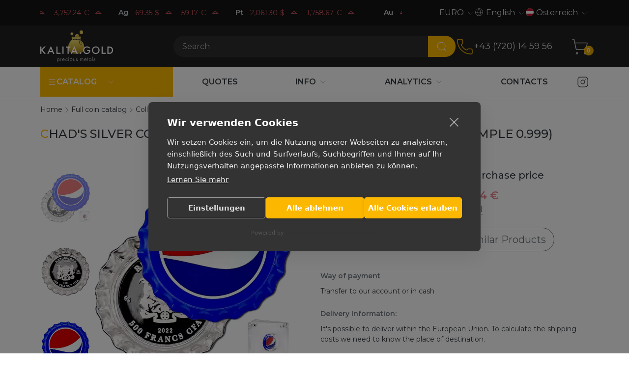

--- FILE ---
content_type: text/html; charset=UTF-8
request_url: https://kalitagold.at/en/katalog/collectibles/cerebryanaya-moneta-chada-pepsi-cola-(proof)-2022g-6-g-chistogo-serebra-(proba-0999)
body_size: 16002
content:
<!DOCTYPE html>
<html lang="en" class="custom-scroll">
         
<head>
    <meta charset="utf-8"/>
    <meta http-equiv="X-UA-Compatible" content="IE=edge">
    <title>Chad's silver coin. «Pepsi-Cola» (proof) 2022, 6 g pure silver (sample 0.999) | kalitagold.at</title>
    <meta name="viewport" content="width=device-width,initial-scale=1">
    <meta name="google-site-verification" content="LCsUj6Ep1vNmDeOeQVWChvgS5oZkI-h4ujQlXyl2dhc" />
    <meta name="description" content="kalitagold.at buy Chad's silver coin. «Pepsi-Cola» (proof) 2022, 6 g pure silver (sample 0.999) Guarantee Delivery Wide selection"/>
    <meta property="og:locale" content="en-US"/>
    <meta property="og:type" content="website"/>
    <meta property="og:url" content="https://kalitagold.at/en/katalog/collectibles/cerebryanaya-moneta-chada-pepsi-cola-(proof)-2022g-6-g-chistogo-serebra-(proba-0999)"/>
    <meta property="og:site_name" content=""/>
    <meta property="og:title" content="Chad's silver coin. «Pepsi-Cola» (proof) 2022, 6 g pure silver (sample 0.999) | kalitagold.at"/>
    <meta property="og:description" content="kalitagold.at buy Chad's silver coin. «Pepsi-Cola» (proof) 2022, 6 g pure silver (sample 0.999) Guarantee Delivery Wide selection"/>
    <meta name="google-site-verification" content="_enxiWyM6DyqZ9_FZd_zQv5bZ1A86e-w0zGd_KUvQOE" />
    
    <link rel="canonical" href="https://kalitagold.at/en/katalog/collectibles/cerebryanaya-moneta-chada-pepsi-cola-(proof)-2022g-6-g-chistogo-serebra-(proba-0999)" />
	<link rel="alternate" hreflang="ru" href="https://kalita.gold/katalog/collectibles/cerebryanaya-moneta-chada-pepsi-cola-(proof)-2022g-6-g-chistogo-serebra-(proba-0999)" />
	<link rel="alternate" hreflang="en-CZ" href="https://kalitagold.cz/en/katalog/collectibles/cerebryanaya-moneta-chada-pepsi-cola-(proof)-2022g-6-g-chistogo-serebra-(proba-0999)" />
	<link rel="alternate" hreflang="cs" href="https://kalitagold.cz/katalog/collectibles/cerebryanaya-moneta-chada-pepsi-cola-(proof)-2022g-6-g-chistogo-serebra-(proba-0999)" />
	<link rel="alternate" hreflang="en-CH" href="https://kalitagold.ch/en/katalog/collectibles/cerebryanaya-moneta-chada-pepsi-cola-(proof)-2022g-6-g-chistogo-serebra-(proba-0999)" />
	<link rel="alternate" hreflang="fr-CH" href="https://kalitagold.ch/fr/katalog/collectibles/cerebryanaya-moneta-chada-pepsi-cola-(proof)-2022g-6-g-chistogo-serebra-(proba-0999)" />
	<link rel="alternate" hreflang="it-CH" href="https://kalitagold.ch/it/katalog/collectibles/cerebryanaya-moneta-chada-pepsi-cola-(proof)-2022g-6-g-chistogo-serebra-(proba-0999)" />
	<link rel="alternate" hreflang="de-CH" href="https://kalitagold.ch/katalog/collectibles/cerebryanaya-moneta-chada-pepsi-cola-(proof)-2022g-6-g-chistogo-serebra-(proba-0999)" />
	<link rel="alternate" hreflang="de" href="https://kalitagold.de/katalog/collectibles/cerebryanaya-moneta-chada-pepsi-cola-(proof)-2022g-6-g-chistogo-serebra-(proba-0999)" />
	<link rel="alternate" hreflang="es" href="https://kalitagold.es/katalog/collectibles/cerebryanaya-moneta-chada-pepsi-cola-(proof)-2022g-6-g-chistogo-serebra-(proba-0999)" />
	<link rel="alternate" hreflang="en-ES" href="https://kalitagold.es/en/katalog/collectibles/cerebryanaya-moneta-chada-pepsi-cola-(proof)-2022g-6-g-chistogo-serebra-(proba-0999)" />
	<link rel="alternate" hreflang="fr" href="https://kalitagold.fr/katalog/collectibles/cerebryanaya-moneta-chada-pepsi-cola-(proof)-2022g-6-g-chistogo-serebra-(proba-0999)" />
	<link rel="alternate" hreflang="en-FR" href="https://kalitagold.fr/en/katalog/collectibles/cerebryanaya-moneta-chada-pepsi-cola-(proof)-2022g-6-g-chistogo-serebra-(proba-0999)" />
	<link rel="alternate" hreflang="it" href="https://kalitagold.it/katalog/collectibles/cerebryanaya-moneta-chada-pepsi-cola-(proof)-2022g-6-g-chistogo-serebra-(proba-0999)" />
	<link rel="alternate" hreflang="en-IT" href="https://kalitagold.it/en/katalog/collectibles/cerebryanaya-moneta-chada-pepsi-cola-(proof)-2022g-6-g-chistogo-serebra-(proba-0999)" />
	<link rel="alternate" hreflang="en-NL" href="https://kalitagold.nl/en/katalog/collectibles/cerebryanaya-moneta-chada-pepsi-cola-(proof)-2022g-6-g-chistogo-serebra-(proba-0999)" />
	<link rel="alternate" hreflang="pl" href="https://kalitagold.pl/katalog/collectibles/cerebryanaya-moneta-chada-pepsi-cola-(proof)-2022g-6-g-chistogo-serebra-(proba-0999)" />
	<link rel="alternate" hreflang="en-PL" href="https://kalitagold.pl/en/katalog/collectibles/cerebryanaya-moneta-chada-pepsi-cola-(proof)-2022g-6-g-chistogo-serebra-(proba-0999)" />
	<link rel="alternate" hreflang="en-GB" href="https://kalitagold.uk/katalog/collectibles/cerebryanaya-moneta-chada-pepsi-cola-(proof)-2022g-6-g-chistogo-serebra-(proba-0999)" />
	<link rel="alternate" hreflang="en-BE" href="https://kalitagold.be/en/katalog/collectibles/cerebryanaya-moneta-chada-pepsi-cola-(proof)-2022g-6-g-chistogo-serebra-(proba-0999)" />
	<link rel="alternate" hreflang="fr-BE" href="https://kalitagold.be/fr/katalog/collectibles/cerebryanaya-moneta-chada-pepsi-cola-(proof)-2022g-6-g-chistogo-serebra-(proba-0999)" />
	<link rel="alternate" hreflang="de-BE" href="https://kalitagold.be/de/katalog/collectibles/cerebryanaya-moneta-chada-pepsi-cola-(proof)-2022g-6-g-chistogo-serebra-(proba-0999)" />
	<link rel="alternate" hreflang="de-AT" href="https://kalitagold.at/katalog/collectibles/cerebryanaya-moneta-chada-pepsi-cola-(proof)-2022g-6-g-chistogo-serebra-(proba-0999)" />
	<link rel="alternate" hreflang="en-AT" href="https://kalitagold.at/en/katalog/collectibles/cerebryanaya-moneta-chada-pepsi-cola-(proof)-2022g-6-g-chistogo-serebra-(proba-0999)" />
	<link rel="alternate" hreflang="en-EU" href="https://kalitagold.eu/katalog/collectibles/cerebryanaya-moneta-chada-pepsi-cola-(proof)-2022g-6-g-chistogo-serebra-(proba-0999)" />
	<link rel="alternate" hreflang="en-DE" href="https://kalitagold.de/en/katalog/collectibles/cerebryanaya-moneta-chada-pepsi-cola-(proof)-2022g-6-g-chistogo-serebra-(proba-0999)" />
	<link rel="alternate" hreflang="nl-BE" href="https://kalitagold.be/katalog/collectibles/cerebryanaya-moneta-chada-pepsi-cola-(proof)-2022g-6-g-chistogo-serebra-(proba-0999)" />
	<link rel="alternate" hreflang="nl" href="https://kalitagold.nl/katalog/collectibles/cerebryanaya-moneta-chada-pepsi-cola-(proof)-2022g-6-g-chistogo-serebra-(proba-0999)" />
    <link rel="apple-touch-icon" sizes="180x180" href="/assets/templates/default/images/favicon/apple-touch-icon.png">
    <link rel="icon" type="image/png" sizes="32x32" href="/assets/templates/default/images/favicon/favicon-32x32.png">
    <link rel="icon" type="image/png" sizes="16x16" href="/assets/templates/default/images/favicon/favicon-16x16.png">
    <link rel="manifest" href="/assets/templates/default/images/favicon/site.webmanifest">
    <link rel="mask-icon" href="/assets/templates/default/images/favicon/safari-pinned-tab.svg" color="#5bbad5">
    <link rel="shortcut icon" href="/assets/templates/default/images/favicon/favicon.ico">
    <meta name="msapplication-TileColor" content="#141414">
    <meta name="msapplication-config" content="/assets/templates/default/images/favicon/browserconfig.xml">
    <meta name="theme-color" content="#ffffff">
    <link rel="image_src" href="https://kalitagold.at/en//assets/images/products/588/revers-pepsi-vid-2.jpg"/>
    <link rel="preconnect" href="https://fonts.googleapis.com">
    <link rel="preconnect" href="https://fonts.gstatic.com" crossorigin>
    <link href="https://fonts.googleapis.com/css2?family=Montserrat:ital,wght@0,100;0,200;0,300;0,400;0,500;0,600;0,700;1,100;1,200;1,300;1,400;1,500;1,600;1,700&display=swap" rel="stylesheet">
    <link rel="stylesheet" href="/assets/templates/default/css/style.css?v=15"/>
    
    <script>
        window.dataLayer = window.dataLayer || [];
        function gtag(){ dataLayer.push(arguments); }

        gtag('consent', 'default', {
            ad_storage: 'denied',
            ad_user_data: 'denied',
            ad_personalization: 'denied',
            analytics_storage: 'denied',
            functionality_storage: 'denied',
            security_storage: 'granted',
            wait_for_update: 500
        });

        gtag('set', 'ads_data_redaction', true);
    </script>

    <!-- Google Tag Manager -->
    <script>(function(w,d,s,l,i){w[l]=w[l]||[];w[l].push({'gtm.start':
        new Date().getTime(),event:'gtm.js'});var f=d.getElementsByTagName(s)[0],
                j=d.createElement(s),dl=l!='dataLayer'?'&l='+l:'';j.async=true;j.src=
                'https://www.googletagmanager.com/gtm.js?id='+i+dl;f.parentNode.insertBefore(j,f);
                })(window,document,'script','dataLayer','GTM-KHF8MKJ');</script>
    <!-- End Google Tag Manager -->

    <script> gtag('config', 'G-6FYHE3WN8M', { send_page_view: true }); </script>
<script type="text/javascript">
    (function(c, l, a, r, i, t, y){
        c[a] = c[a] || function() {
            (c[a].q = c[a].q || []).push(arguments)
        };
        t = l.createElement(r);
        t.async = 1;
        t.src = "https://www.clarity.ms/tag/" + i;
        y = l.getElementsByTagName(r)[0];
        y.parentNode.insertBefore(t, y);
    })(window, document, "clarity", "script", "your-project-id");
</script>

<link rel="stylesheet" href="/assets/components/minishop2/css/web/default.css?v=8124027e82" type="text/css" />
<link rel="stylesheet" href="/assets/components/minishop2/css/web/lib/jquery.jgrowl.min.css" type="text/css" />
<script>miniShop2Config = {"close_all_message":"close all","cssUrl":"\/assets\/components\/minishop2\/css\/web\/","jsUrl":"\/assets\/components\/minishop2\/js\/web\/","actionUrl":"\/assets\/components\/minishop2\/action.php","ctx":"web","price_format":[2,"."," "],"price_format_no_zeros":true,"weight_format":[3,"."," "],"weight_format_no_zeros":true};</script>
<link rel="stylesheet" href="/assets/components/easycomm/css/web/ec.default.css" type="text/css" />
<script type="text/javascript">easyCommConfig = {"ctx":"web","jsUrl":"\/assets\/components\/easycomm\/js\/web\/","cssUrl":"\/assets\/components\/easycomm\/css\/web\/","imgUrl":"\/assets\/components\/easycomm\/img\/web\/","actionUrl":"\/assets\/components\/easycomm\/action.php","reCaptchaSiteKey":""}</script>
<link rel="stylesheet" href="/assets/components/mspricedynamics/css/web/default.min.css" type="text/css" />
<script> var msMultiCurrencyConfig = {"actionUrl":"\/assets\/components\/msmulticurrency\/action.php","cartUserCurrency":"0","setId":"1","ctx":"web","cultureKey":"en-AT","userCurrencyId":"3","baseCurrencyId":"3","course":"1.00000000","mode":"normal","symbol":"right"};</script>
<script> var polylangConfig = {"actionUrl":"\/assets\/components\/polylang\/action.php","trigger":"polylang-toggle"};</script>
</head>
<body>
    <script>
        dataLayer.push({
            event: 'view_item',
            ecommerce: {
                currency: 'EUR',
                value: 0,
                items: [{
                    item_id: '588',
                    item_name: 'Chad's silver coin. «Pepsi-Cola» (proof) 2022, 6 g pure silver (sample 0.999)',
                    item_category: 'Collectible coins',
                    price: 0,
                    quantity: 1
                }]
            }
        });
    </script>
<!-- Google Tag Manager (noscript) -->
<noscript><iframe src="https://www.googletagmanager.com/ns.html?id=GTM-KHF8MKJ"
                  height="0" width="0" style="display:none;visibility:hidden"></iframe></noscript>
<!-- End Google Tag Manager (noscript) -->
<header id="header" class="header">
    <div id="top-header" class="header__top  top-header">
        <div class="container">
           <div class="row align-items-center">
    <div class="col-md-6 col-lg-8 top-header__left">
        <a href="/en/quotes-online" class="quotes quotes--dark quotes--inline" data-quotes-online data-quotes-marquee>
    <div class="quotes__items">
                            <dev class="quotes__item">
            <dev class="quotes__ticker">Au</dev>
                                            <dev data-quote-xau_usd class="quotes__quote quote  quote--down">
                    <dev class="quote__price" data-quote-price>4,397.93</dev>
                    <dev class="quote__currency">$</dev>
                    <svg
                            xmlns="http://www.w3.org/2000/svg"
                            width="22"
                            height="22"
                            viewBox="0 0 24 24"
                            fill="none"
                            class="quote__trend"
                            stroke="currentColor"
                            stroke-width="1.25"
                            stroke-linecap="round"
                            stroke-linejoin="round"
                    >
                        <path d="M18 14l-6 -6l-6 6h12" />
                    </svg>

                </dev>
                                            <dev data-quote-xau_eur class="quotes__quote quote  quote--down">
                    <dev class="quote__price" data-quote-price>3,752.24</dev>
                    <dev class="quote__currency">€</dev>
                    <svg
                            xmlns="http://www.w3.org/2000/svg"
                            width="22"
                            height="22"
                            viewBox="0 0 24 24"
                            fill="none"
                            class="quote__trend"
                            stroke="currentColor"
                            stroke-width="1.25"
                            stroke-linecap="round"
                            stroke-linejoin="round"
                    >
                        <path d="M18 14l-6 -6l-6 6h12" />
                    </svg>

                </dev>
                                     </dev>
                            <dev class="quotes__item">
            <dev class="quotes__ticker">Ag</dev>
                                            <dev data-quote-xag_usd class="quotes__quote quote  quote--down">
                    <dev class="quote__price" data-quote-price>69.35</dev>
                    <dev class="quote__currency">$</dev>
                    <svg
                            xmlns="http://www.w3.org/2000/svg"
                            width="22"
                            height="22"
                            viewBox="0 0 24 24"
                            fill="none"
                            class="quote__trend"
                            stroke="currentColor"
                            stroke-width="1.25"
                            stroke-linecap="round"
                            stroke-linejoin="round"
                    >
                        <path d="M18 14l-6 -6l-6 6h12" />
                    </svg>

                </dev>
                                            <dev data-quote-xag_eur class="quotes__quote quote  quote--down">
                    <dev class="quote__price" data-quote-price>59.17</dev>
                    <dev class="quote__currency">€</dev>
                    <svg
                            xmlns="http://www.w3.org/2000/svg"
                            width="22"
                            height="22"
                            viewBox="0 0 24 24"
                            fill="none"
                            class="quote__trend"
                            stroke="currentColor"
                            stroke-width="1.25"
                            stroke-linecap="round"
                            stroke-linejoin="round"
                    >
                        <path d="M18 14l-6 -6l-6 6h12" />
                    </svg>

                </dev>
                                     </dev>
                            <dev class="quotes__item">
            <dev class="quotes__ticker">Pt</dev>
                                            <dev data-quote-xpt_usd class="quotes__quote quote  quote--down">
                    <dev class="quote__price" data-quote-price>2,061.30</dev>
                    <dev class="quote__currency">$</dev>
                    <svg
                            xmlns="http://www.w3.org/2000/svg"
                            width="22"
                            height="22"
                            viewBox="0 0 24 24"
                            fill="none"
                            class="quote__trend"
                            stroke="currentColor"
                            stroke-width="1.25"
                            stroke-linecap="round"
                            stroke-linejoin="round"
                    >
                        <path d="M18 14l-6 -6l-6 6h12" />
                    </svg>

                </dev>
                                            <dev data-quote-xpt_eur class="quotes__quote quote  quote--down">
                    <dev class="quote__price" data-quote-price>1,758.67</dev>
                    <dev class="quote__currency">€</dev>
                    <svg
                            xmlns="http://www.w3.org/2000/svg"
                            width="22"
                            height="22"
                            viewBox="0 0 24 24"
                            fill="none"
                            class="quote__trend"
                            stroke="currentColor"
                            stroke-width="1.25"
                            stroke-linecap="round"
                            stroke-linejoin="round"
                    >
                        <path d="M18 14l-6 -6l-6 6h12" />
                    </svg>

                </dev>
                                     </dev>
                         </div>
</a>
    </div>
    <div class="col-md-6 col-lg-4 top-header__right">
        <div class="spoiler spoiler--currency spoiler--dark spoiler--arrow" data-spoilers>
    <span class="spoiler__selected">EURO</span>
    <button class="spoiler__toggle" data-spoiler type="button">
        <svg xmlns="http://www.w3.org/2000/svg" width="18" height="18" class="toggle__icon"  viewBox="0 0 24 24" fill="none" stroke="currentColor" stroke-width="1" stroke-linecap="round" stroke-linejoin="round"><path d="m6 9 6 6 6-6"/></svg>
    </button>
    <div class="spoiler__dropdown">
        <ul class="dropdown__list">
                            <li class="dropdown__item">
                    <a href="#" data-id="3" class="dropdown__link msmc-dropdown-item">EURO</a>
                </li>
                            <li class="dropdown__item">
                    <a href="#" data-id="4" class="dropdown__link msmc-dropdown-item">CZK</a>
                </li>
                    </ul>
    </div>
</div>
        <div class="spoiler spoiler--language spoiler--dark spoiler--arrow" data-spoilers>
    <span class="spoiler__selected">
        <svg xmlns="http://www.w3.org/2000/svg" width="18" height="18" class="icon" viewBox="0 0 24 24" fill="none" stroke="currentColor" stroke-width="1" stroke-linecap="round" stroke-linejoin="round"><circle cx="12" cy="12" r="10"/><path d="M12 2a14.5 14.5 0 0 0 0 20 14.5 14.5 0 0 0 0-20"/><path d="M2 12h20"/></svg>English    </span>
    <button class="spoiler__toggle" data-spoiler type="button">
        <svg xmlns="http://www.w3.org/2000/svg" width="18" height="18" class="toggle__icon"  viewBox="0 0 24 24" fill="none" stroke="currentColor" stroke-width="1" stroke-linecap="round" stroke-linejoin="round"><path d="m6 9 6 6 6-6"/></svg>
    </button>
    <div class="spoiler__dropdown">
        <div class="dropdown__list">
                                                <li class="dropdown__item"><a href="https://kalitagold.at/katalog/collectibles/cerebryanaya-moneta-chada-pepsi-cola-(proof)-2022g-6-g-chistogo-serebra-(proba-0999)" data-id="35" class="dropdown__link">Deutsch</a></li>
                    <li><a href="https://kalitagold.at/katalog/collectibles/cerebryanaya-moneta-chada-pepsi-cola-(proof)-2022g-6-g-chistogo-serebra-(proba-0999)" data-id="35"></a></li>
                                    </div>
    </div>
</div>
        <div class="spoiler spoiler--country spoiler--dark spoiler--arrow" data-spoilers>
    <span class="spoiler__selected"><img class="icon icon--round icon--x16" src="/assets/templates/default/images/flags/at.svg">Österreich</span>
    <button class="spoiler__toggle" data-spoiler type="button">
        <svg xmlns="http://www.w3.org/2000/svg" width="18" height="18" class="toggle__icon"  viewBox="0 0 24 24" fill="none" stroke="currentColor" stroke-width="1" stroke-linecap="round" stroke-linejoin="round"><path d="m6 9 6 6 6-6"/></svg>
    </button>
    <div class="spoiler__dropdown">
        <ul class="dropdown__list">
                                                <li class="dropdown__item"><a href="https://kalitagold.cz/katalog/collectibles/cerebryanaya-moneta-chada-pepsi-cola-(proof)-2022g-6-g-chistogo-serebra-(proba-0999)" class="dropdown__link"><img class="icon icon--round icon--x16" src="/assets/templates/default/images/flags/cz.svg">Česká rep.</a></li>
                                                                <li class="dropdown__item"><a href="https://kalitagold.ch/katalog/collectibles/cerebryanaya-moneta-chada-pepsi-cola-(proof)-2022g-6-g-chistogo-serebra-(proba-0999)" class="dropdown__link"><img class="icon icon--round icon--x16" src="/assets/templates/default/images/flags/ch.svg">Schweiz</a></li>
                                                                <li class="dropdown__item"><a href="https://kalitagold.de/katalog/collectibles/cerebryanaya-moneta-chada-pepsi-cola-(proof)-2022g-6-g-chistogo-serebra-(proba-0999)" class="dropdown__link"><img class="icon icon--round icon--x16" src="/assets/templates/default/images/flags/de.svg">Deutschland</a></li>
                                                                <li class="dropdown__item"><a href="https://kalitagold.es/katalog/collectibles/cerebryanaya-moneta-chada-pepsi-cola-(proof)-2022g-6-g-chistogo-serebra-(proba-0999)" class="dropdown__link"><img class="icon icon--round icon--x16" src="/assets/templates/default/images/flags/es.svg">España</a></li>
                                                                <li class="dropdown__item"><a href="https://kalitagold.eu/katalog/collectibles/cerebryanaya-moneta-chada-pepsi-cola-(proof)-2022g-6-g-chistogo-serebra-(proba-0999)" class="dropdown__link"><img class="icon icon--round icon--x16" src="/assets/templates/default/images/flags/eu.svg">All the world</a></li>
                                                                <li class="dropdown__item"><a href="https://kalitagold.fr/katalog/collectibles/cerebryanaya-moneta-chada-pepsi-cola-(proof)-2022g-6-g-chistogo-serebra-(proba-0999)" class="dropdown__link"><img class="icon icon--round icon--x16" src="/assets/templates/default/images/flags/fr.svg">La France</a></li>
                                                                <li class="dropdown__item"><a href="https://kalitagold.it/katalog/collectibles/cerebryanaya-moneta-chada-pepsi-cola-(proof)-2022g-6-g-chistogo-serebra-(proba-0999)" class="dropdown__link"><img class="icon icon--round icon--x16" src="/assets/templates/default/images/flags/it.svg">Italia</a></li>
                                                                <li class="dropdown__item"><a href="https://kalitagold.nl/katalog/collectibles/cerebryanaya-moneta-chada-pepsi-cola-(proof)-2022g-6-g-chistogo-serebra-(proba-0999)" class="dropdown__link"><img class="icon icon--round icon--x16" src="/assets/templates/default/images/flags/nl.svg">Nederland</a></li>
                                                                <li class="dropdown__item"><a href="https://kalitagold.pl/katalog/collectibles/cerebryanaya-moneta-chada-pepsi-cola-(proof)-2022g-6-g-chistogo-serebra-(proba-0999)" class="dropdown__link"><img class="icon icon--round icon--x16" src="/assets/templates/default/images/flags/pl.svg">Polska</a></li>
                                                                <li class="dropdown__item"><a href="https://kalitagold.uk/katalog/collectibles/cerebryanaya-moneta-chada-pepsi-cola-(proof)-2022g-6-g-chistogo-serebra-(proba-0999)" class="dropdown__link"><img class="icon icon--round icon--x16" src="/assets/templates/default/images/flags/gb.svg">UK</a></li>
                                                                <li class="dropdown__item"><a href="https://kalitagold.be/katalog/collectibles/cerebryanaya-moneta-chada-pepsi-cola-(proof)-2022g-6-g-chistogo-serebra-(proba-0999)" class="dropdown__link"><img class="icon icon--round icon--x16" src="/assets/templates/default/images/flags/be.svg">België</a></li>
                                                                                            <li class="dropdown__item"><a href="https://kalita.gold/katalog/collectibles/cerebryanaya-moneta-chada-pepsi-cola-(proof)-2022g-6-g-chistogo-serebra-(proba-0999)" class="dropdown__link"><img class="icon icon--round icon--x16" src="/assets/templates/default/images/flags/ru.svg">Русский</a></li>
                                    </ul>
    </div>
</div>
    </div>
</div>
        </div>
    </div>
    <div id="middle-header" class="header__middle middle-header">
        <div class="container">
            <div class="middle-header__left">
    <a  class="logo"  href="https://kalitagold.at/en/">
        <img src="/assets/templates/default/images/logo/logo_en.svg" alt="Precious metals">
    </a>
</div>
<div class="middle-header__center">
    <botton class="burger" data-burger="mobile-navbar">
        <div class="burger__icon"></div>
    </botton>
    <form action="/en/search" class="search" data-da=".search-bar .search-bar__inner,992" >
        <div class="input-group">
            <input type="text" class="search__input form-control" name="query" value="" placeholder="Search" aria-label="Search" aria-describedby="btn-search">
            <button class="search__btn btn" type="submit" id="btn-search">
                <svg xmlns="http://www.w3.org/2000/svg" width="24" height="24" viewBox="0 0 24 24" fill="none" stroke="currentColor" stroke-width="1" stroke-linecap="round" stroke-linejoin="round" class="btn__icon"><path d="m21 21-4.34-4.34"/><circle cx="11" cy="11" r="8"/></svg>

            </button>
        </div>
    </form>
    <div class="search-bar">
        <div class="search-bar__inner container"></div>
    </div>
</div>
<div class="middle-header__right">
    <div class="phones" data-da=".middle-header__center,992">
    <a href="tel:+43720145956" class="phones__img" onclick="gtag('event', 'click', { 'event_category': 'zvonok', 'event_label': '' }); return true;">
    <svg xmlns="http://www.w3.org/2000/svg" width="36" height="36" viewBox="0 0 24 24" fill="none" stroke="currentColor" stroke-width="1" stroke-linecap="round" stroke-linejoin="round"><path d="M13.832 16.568a1 1 0 0 0 1.213-.303l.355-.465A2 2 0 0 1 17 15h3a2 2 0 0 1 2 2v3a2 2 0 0 1-2 2A18 18 0 0 1 2 4a2 2 0 0 1 2-2h3a2 2 0 0 1 2 2v3a2 2 0 0 1-.8 1.6l-.468.351a1 1 0 0 0-.292 1.233 14 14 0 0 0 6.392 6.384"/></svg>
    </a>
    <a class="phones__number" href="tel:+43720145956" onclick="gtag('event', 'click', { 'event_category': 'zvonok', 'event_label': '' }); return true;">
        +43 (720) 14 59 56
    </a>
</div>
    <div class="middle-header__actions actions">
        <button class="middle-header__search-toggle search-toggle" data-search-toggle>
            <svg xmlns="http://www.w3.org/2000/svg" width="36" height="36" viewBox="0 0 24 24" fill="none" stroke="currentColor" stroke-width="1" stroke-linecap="round" stroke-linejoin="round"><path d="m21 21-4.34-4.34"/><circle cx="11" cy="11" r="8"/></svg>
        </button>
        <a class="middle-header__minicart minicart" href="/en/cart">
    <svg xmlns="http://www.w3.org/2000/svg" width="36" height="36" viewBox="0 0 24 24" fill="none" stroke="currentColor" stroke-width="1" stroke-linecap="round" stroke-linejoin="round"><circle cx="8" cy="21" r="1"/><circle cx="19" cy="21" r="1"/><path d="M2.05 2.05h2l2.66 12.42a2 2 0 0 0 2 1.58h9.78a2 2 0 0 0 1.95-1.57l1.65-7.43H5.12"/></svg>
    <span class="minicart__count ms2_total_count">0</span>
</a>
    </div>
</div>
        </div>
    </div>
    <div id="bottom-header" class="header__bottom bottom-header">
        <div class="container">
            <div class="bottom-header__left">
    <nav id="nav-catalog" class="navbar navbar--inline navbar--catalog">
        <ul class="nav">
    <li class="nav__item nav__item--dropdown">
        <a class="nav__link" href="/en/katalog/">
            <div class="d-flex align-items-center gap-2">
            <svg xmlns="http://www.w3.org/2000/svg" width="18" height="18"  viewBox="0 0 24 24" fill="none" stroke="currentColor" stroke-width="1.5" stroke-linecap="round" stroke-linejoin="round"><path d="M4 5h16"/><path d="M4 12h16"/><path d="M4 19h16"/></svg>
            <span>Catalog</span>
            </div>
        </a>
       <span class="nav__toggle">
           <svg xmlns="http://www.w3.org/2000/svg" width="18" height="18" class="toggle__icon" viewBox="0 0 24 24" fill="none" stroke="currentColor" stroke-width="1" stroke-linecap="round" stroke-linejoin="round"><path d="m6 9 6 6 6-6"/></svg>
       </span>
        <ul class="subnav subnav--inline" data-subnav-inline>
            <li  class="nav__item first nav__item--dropdown" >
    <a class="nav__link" href="/en/katalog/"><span>Products</span></a>
    <span class="nav__toggle">
        <svg xmlns="http://www.w3.org/2000/svg" width="18" height="18" class="toggle__icon" viewBox="0 0 24 24" fill="none" stroke="currentColor" stroke-width="1" stroke-linecap="round" stroke-linejoin="round"><path d="m6 9 6 6 6-6"/></svg>
    </span>
    <ul class="subnav "><li  class="nav__item first nav__item--dropdown" >
    <a class="nav__link" href="/en/katalog/collectibles/"><span>Collectible coins</span></a>
    <span class="nav__toggle">
        <svg xmlns="http://www.w3.org/2000/svg" width="18" height="18" class="toggle__icon" viewBox="0 0 24 24" fill="none" stroke="currentColor" stroke-width="1" stroke-linecap="round" stroke-linejoin="round"><path d="m6 9 6 6 6-6"/></svg>
    </span>
    <ul class="subnav "><li  class="nav__item first" >
    <a class="nav__link" href="https://kalitagold.at/en/katalog/collectibles/silver/"><span>Silver Collectible Coins</span></a>
    <span class="nav__toggle">
        <svg xmlns="http://www.w3.org/2000/svg" width="18" height="18" class="toggle__icon" viewBox="0 0 24 24" fill="none" stroke="currentColor" stroke-width="1" stroke-linecap="round" stroke-linejoin="round"><path d="m6 9 6 6 6-6"/></svg>
    </span>
    
</li><li  class="nav__item" >
    <a class="nav__link" href="https://kalitagold.at/en/katalog/collectibles/gold/"><span>Gold Collectible Coins</span></a>
    <span class="nav__toggle">
        <svg xmlns="http://www.w3.org/2000/svg" width="18" height="18" class="toggle__icon" viewBox="0 0 24 24" fill="none" stroke="currentColor" stroke-width="1" stroke-linecap="round" stroke-linejoin="round"><path d="m6 9 6 6 6-6"/></svg>
    </span>
    
</li><li  class="nav__item last" >
    <a class="nav__link" href="https://kalitagold.at/en/katalog/collectibles/platinum/"><span>Platinum Collectible Coins</span></a>
    <span class="nav__toggle">
        <svg xmlns="http://www.w3.org/2000/svg" width="18" height="18" class="toggle__icon" viewBox="0 0 24 24" fill="none" stroke="currentColor" stroke-width="1" stroke-linecap="round" stroke-linejoin="round"><path d="m6 9 6 6 6-6"/></svg>
    </span>
    
</li></ul>
</li><li  class="nav__item nav__item--dropdown" >
    <a class="nav__link" href="/en/katalog/bullion-coins/"><span>Bullion Coins</span></a>
    <span class="nav__toggle">
        <svg xmlns="http://www.w3.org/2000/svg" width="18" height="18" class="toggle__icon" viewBox="0 0 24 24" fill="none" stroke="currentColor" stroke-width="1" stroke-linecap="round" stroke-linejoin="round"><path d="m6 9 6 6 6-6"/></svg>
    </span>
    <ul class="subnav "><li  class="nav__item first" >
    <a class="nav__link" href="https://kalitagold.at/en/katalog/bullion-coins/silver/"><span>Silver Bullion Coins</span></a>
    <span class="nav__toggle">
        <svg xmlns="http://www.w3.org/2000/svg" width="18" height="18" class="toggle__icon" viewBox="0 0 24 24" fill="none" stroke="currentColor" stroke-width="1" stroke-linecap="round" stroke-linejoin="round"><path d="m6 9 6 6 6-6"/></svg>
    </span>
    
</li><li  class="nav__item" >
    <a class="nav__link" href="https://kalitagold.at/en/katalog/bullion-coins/gold/"><span>Gold Bullion Coins</span></a>
    <span class="nav__toggle">
        <svg xmlns="http://www.w3.org/2000/svg" width="18" height="18" class="toggle__icon" viewBox="0 0 24 24" fill="none" stroke="currentColor" stroke-width="1" stroke-linecap="round" stroke-linejoin="round"><path d="m6 9 6 6 6-6"/></svg>
    </span>
    
</li><li  class="nav__item last" >
    <a class="nav__link" href="https://kalitagold.at/en/katalog/bullion-coins/platinum/"><span>Platinum Bullion Coins</span></a>
    <span class="nav__toggle">
        <svg xmlns="http://www.w3.org/2000/svg" width="18" height="18" class="toggle__icon" viewBox="0 0 24 24" fill="none" stroke="currentColor" stroke-width="1" stroke-linecap="round" stroke-linejoin="round"><path d="m6 9 6 6 6-6"/></svg>
    </span>
    
</li></ul>
</li><li  class="nav__item last nav__item--dropdown" >
    <a class="nav__link" href="/en/katalog/slitki/"><span>Bars</span></a>
    <span class="nav__toggle">
        <svg xmlns="http://www.w3.org/2000/svg" width="18" height="18" class="toggle__icon" viewBox="0 0 24 24" fill="none" stroke="currentColor" stroke-width="1" stroke-linecap="round" stroke-linejoin="round"><path d="m6 9 6 6 6-6"/></svg>
    </span>
    <ul class="subnav "><li  class="nav__item first" >
    <a class="nav__link" href="https://kalitagold.at/en/katalog/slitki/gold/"><span>Gold bars</span></a>
    <span class="nav__toggle">
        <svg xmlns="http://www.w3.org/2000/svg" width="18" height="18" class="toggle__icon" viewBox="0 0 24 24" fill="none" stroke="currentColor" stroke-width="1" stroke-linecap="round" stroke-linejoin="round"><path d="m6 9 6 6 6-6"/></svg>
    </span>
    
</li><li  class="nav__item" >
    <a class="nav__link" href="https://kalitagold.at/en/katalog/slitki/silver/"><span>Silver bars</span></a>
    <span class="nav__toggle">
        <svg xmlns="http://www.w3.org/2000/svg" width="18" height="18" class="toggle__icon" viewBox="0 0 24 24" fill="none" stroke="currentColor" stroke-width="1" stroke-linecap="round" stroke-linejoin="round"><path d="m6 9 6 6 6-6"/></svg>
    </span>
    
</li><li  class="nav__item last" >
    <a class="nav__link" href="https://kalitagold.at/en/katalog/slitki/platinum/"><span>Platinum ingots</span></a>
    <span class="nav__toggle">
        <svg xmlns="http://www.w3.org/2000/svg" width="18" height="18" class="toggle__icon" viewBox="0 0 24 24" fill="none" stroke="currentColor" stroke-width="1" stroke-linecap="round" stroke-linejoin="round"><path d="m6 9 6 6 6-6"/></svg>
    </span>
    
</li></ul>
</li></ul>
</li><li  class="nav__item nav__item--dropdown" >
    <a class="nav__link" href=""><span>Metals</span></a>
    <span class="nav__toggle">
        <svg xmlns="http://www.w3.org/2000/svg" width="18" height="18" class="toggle__icon" viewBox="0 0 24 24" fill="none" stroke="currentColor" stroke-width="1" stroke-linecap="round" stroke-linejoin="round"><path d="m6 9 6 6 6-6"/></svg>
    </span>
    <ul class="subnav "><li  class="nav__item first" >
    <a class="nav__link" href="https://kalitagold.at/en/katalog/gold-coins/"><span>Gold</span></a>
    <span class="nav__toggle">
        <svg xmlns="http://www.w3.org/2000/svg" width="18" height="18" class="toggle__icon" viewBox="0 0 24 24" fill="none" stroke="currentColor" stroke-width="1" stroke-linecap="round" stroke-linejoin="round"><path d="m6 9 6 6 6-6"/></svg>
    </span>
    
</li><li  class="nav__item" >
    <a class="nav__link" href="https://kalitagold.at/en/katalog/silver-coins/"><span>Silver</span></a>
    <span class="nav__toggle">
        <svg xmlns="http://www.w3.org/2000/svg" width="18" height="18" class="toggle__icon" viewBox="0 0 24 24" fill="none" stroke="currentColor" stroke-width="1" stroke-linecap="round" stroke-linejoin="round"><path d="m6 9 6 6 6-6"/></svg>
    </span>
    
</li><li  class="nav__item" >
    <a class="nav__link" href="https://kalitagold.at/en/katalog/bimetallic-coins/"><span>Bimetal</span></a>
    <span class="nav__toggle">
        <svg xmlns="http://www.w3.org/2000/svg" width="18" height="18" class="toggle__icon" viewBox="0 0 24 24" fill="none" stroke="currentColor" stroke-width="1" stroke-linecap="round" stroke-linejoin="round"><path d="m6 9 6 6 6-6"/></svg>
    </span>
    
</li><li  class="nav__item last" >
    <a class="nav__link" href="https://kalitagold.at/en/katalog/platinum-coins/"><span>Platinum</span></a>
    <span class="nav__toggle">
        <svg xmlns="http://www.w3.org/2000/svg" width="18" height="18" class="toggle__icon" viewBox="0 0 24 24" fill="none" stroke="currentColor" stroke-width="1" stroke-linecap="round" stroke-linejoin="round"><path d="m6 9 6 6 6-6"/></svg>
    </span>
    
</li></ul>
</li><li  class="nav__item nav__item--dropdown" >
    <a class="nav__link" href=""><span>Country of origin</span></a>
    <span class="nav__toggle">
        <svg xmlns="http://www.w3.org/2000/svg" width="18" height="18" class="toggle__icon" viewBox="0 0 24 24" fill="none" stroke="currentColor" stroke-width="1" stroke-linecap="round" stroke-linejoin="round"><path d="m6 9 6 6 6-6"/></svg>
    </span>
    <ul class="subnav "><li  class="nav__item first" >
    <a class="nav__link" href="https://kalitagold.at/en/katalog/australian/"><img  class="icon icon--round icon--x16" src="/assets/templates/default/images/flags/au.svg"><span>Australia</span></a>
    <span class="nav__toggle">
        <svg xmlns="http://www.w3.org/2000/svg" width="18" height="18" class="toggle__icon" viewBox="0 0 24 24" fill="none" stroke="currentColor" stroke-width="1" stroke-linecap="round" stroke-linejoin="round"><path d="m6 9 6 6 6-6"/></svg>
    </span>
    
</li><li  class="nav__item" >
    <a class="nav__link" href="https://kalitagold.at/en/katalog/austria/"><img  class="icon icon--round icon--x16" src="/assets/templates/default/images/flags/at.svg"><span>Austria</span></a>
    <span class="nav__toggle">
        <svg xmlns="http://www.w3.org/2000/svg" width="18" height="18" class="toggle__icon" viewBox="0 0 24 24" fill="none" stroke="currentColor" stroke-width="1" stroke-linecap="round" stroke-linejoin="round"><path d="m6 9 6 6 6-6"/></svg>
    </span>
    
</li><li  class="nav__item" >
    <a class="nav__link" href="https://kalitagold.at/en/katalog/great-britain/"><img  class="icon icon--round icon--x16" src="/assets/templates/default/images/flags/gb.svg"><span>United Kingdom</span></a>
    <span class="nav__toggle">
        <svg xmlns="http://www.w3.org/2000/svg" width="18" height="18" class="toggle__icon" viewBox="0 0 24 24" fill="none" stroke="currentColor" stroke-width="1" stroke-linecap="round" stroke-linejoin="round"><path d="m6 9 6 6 6-6"/></svg>
    </span>
    
</li><li  class="nav__item" >
    <a class="nav__link" href="https://kalitagold.at/en/katalog/ghana/"><img  class="icon icon--round icon--x16" src="/assets/templates/default/images/flags/gh.svg"><span>Ghana</span></a>
    <span class="nav__toggle">
        <svg xmlns="http://www.w3.org/2000/svg" width="18" height="18" class="toggle__icon" viewBox="0 0 24 24" fill="none" stroke="currentColor" stroke-width="1" stroke-linecap="round" stroke-linejoin="round"><path d="m6 9 6 6 6-6"/></svg>
    </span>
    
</li><li  class="nav__item" >
    <a class="nav__link" href="https://kalitagold.at/en/katalog/gerrmany/"><img  class="icon icon--round icon--x16" src="/assets/templates/default/images/flags/de.svg"><span>Germany</span></a>
    <span class="nav__toggle">
        <svg xmlns="http://www.w3.org/2000/svg" width="18" height="18" class="toggle__icon" viewBox="0 0 24 24" fill="none" stroke="currentColor" stroke-width="1" stroke-linecap="round" stroke-linejoin="round"><path d="m6 9 6 6 6-6"/></svg>
    </span>
    
</li><li  class="nav__item" >
    <a class="nav__link" href="https://kalitagold.at/en/katalog/canada/"><img  class="icon icon--round icon--x16" src="/assets/templates/default/images/flags/ca.svg"><span>Canada</span></a>
    <span class="nav__toggle">
        <svg xmlns="http://www.w3.org/2000/svg" width="18" height="18" class="toggle__icon" viewBox="0 0 24 24" fill="none" stroke="currentColor" stroke-width="1" stroke-linecap="round" stroke-linejoin="round"><path d="m6 9 6 6 6-6"/></svg>
    </span>
    
</li><li  class="nav__item" >
    <a class="nav__link" href="https://kalitagold.at/en/katalog/cameroon/"><img  class="icon icon--round icon--x16" src="/assets/templates/default/images/flags/cm.svg"><span>Cameroon</span></a>
    <span class="nav__toggle">
        <svg xmlns="http://www.w3.org/2000/svg" width="18" height="18" class="toggle__icon" viewBox="0 0 24 24" fill="none" stroke="currentColor" stroke-width="1" stroke-linecap="round" stroke-linejoin="round"><path d="m6 9 6 6 6-6"/></svg>
    </span>
    
</li><li  class="nav__item" >
    <a class="nav__link" href="https://kalitagold.at/en/katalog/china/"><img  class="icon icon--round icon--x16" src="/assets/templates/default/images/flags/cn.svg"><span>China</span></a>
    <span class="nav__toggle">
        <svg xmlns="http://www.w3.org/2000/svg" width="18" height="18" class="toggle__icon" viewBox="0 0 24 24" fill="none" stroke="currentColor" stroke-width="1" stroke-linecap="round" stroke-linejoin="round"><path d="m6 9 6 6 6-6"/></svg>
    </span>
    
</li><li  class="nav__item" >
    <a class="nav__link" href="https://kalitagold.at/en/katalog/mexico/"><img  class="icon icon--round icon--x16" src="/assets/templates/default/images/flags/mx.svg"><span>Mexico</span></a>
    <span class="nav__toggle">
        <svg xmlns="http://www.w3.org/2000/svg" width="18" height="18" class="toggle__icon" viewBox="0 0 24 24" fill="none" stroke="currentColor" stroke-width="1" stroke-linecap="round" stroke-linejoin="round"><path d="m6 9 6 6 6-6"/></svg>
    </span>
    
</li><li  class="nav__item" >
    <a class="nav__link" href="https://kalitagold.at/en/katalog/czech/"><img  class="icon icon--round icon--x16" src="/assets/templates/default/images/flags/cz.svg"><span>Czech Republic</span></a>
    <span class="nav__toggle">
        <svg xmlns="http://www.w3.org/2000/svg" width="18" height="18" class="toggle__icon" viewBox="0 0 24 24" fill="none" stroke="currentColor" stroke-width="1" stroke-linecap="round" stroke-linejoin="round"><path d="m6 9 6 6 6-6"/></svg>
    </span>
    
</li><li  class="nav__item" >
    <a class="nav__link" href="https://kalitagold.at/en/katalog/usa/"><img  class="icon icon--round icon--x16" src="/assets/templates/default/images/flags/us.svg"><span>USA</span></a>
    <span class="nav__toggle">
        <svg xmlns="http://www.w3.org/2000/svg" width="18" height="18" class="toggle__icon" viewBox="0 0 24 24" fill="none" stroke="currentColor" stroke-width="1" stroke-linecap="round" stroke-linejoin="round"><path d="m6 9 6 6 6-6"/></svg>
    </span>
    
</li><li  class="nav__item" >
    <a class="nav__link" href="https://kalitagold.at/en/katalog/france/"><img  class="icon icon--round icon--x16" src="/assets/templates/default/images/flags/fr.svg"><span>France</span></a>
    <span class="nav__toggle">
        <svg xmlns="http://www.w3.org/2000/svg" width="18" height="18" class="toggle__icon" viewBox="0 0 24 24" fill="none" stroke="currentColor" stroke-width="1" stroke-linecap="round" stroke-linejoin="round"><path d="m6 9 6 6 6-6"/></svg>
    </span>
    
</li><li  class="nav__item" >
    <a class="nav__link" href="https://kalitagold.at/en/katalog/ukraine/"><img  class="icon icon--round icon--x16" src="/assets/templates/default/images/flags/ua.svg"><span>Ukraine</span></a>
    <span class="nav__toggle">
        <svg xmlns="http://www.w3.org/2000/svg" width="18" height="18" class="toggle__icon" viewBox="0 0 24 24" fill="none" stroke="currentColor" stroke-width="1" stroke-linecap="round" stroke-linejoin="round"><path d="m6 9 6 6 6-6"/></svg>
    </span>
    
</li><li  class="nav__item" >
    <a class="nav__link" href="https://kalitagold.at/en/katalog/russia/"><img  class="icon icon--round icon--x16" src="/assets/templates/default/images/flags/ru.svg"><span>Russia</span></a>
    <span class="nav__toggle">
        <svg xmlns="http://www.w3.org/2000/svg" width="18" height="18" class="toggle__icon" viewBox="0 0 24 24" fill="none" stroke="currentColor" stroke-width="1" stroke-linecap="round" stroke-linejoin="round"><path d="m6 9 6 6 6-6"/></svg>
    </span>
    
</li><li  class="nav__item last" >
    <a class="nav__link" href="https://kalitagold.at/en/katalog/south-africa/"><img  class="icon icon--round icon--x16" src="/assets/templates/default/images/flags/za.svg"><span>South Africa</span></a>
    <span class="nav__toggle">
        <svg xmlns="http://www.w3.org/2000/svg" width="18" height="18" class="toggle__icon" viewBox="0 0 24 24" fill="none" stroke="currentColor" stroke-width="1" stroke-linecap="round" stroke-linejoin="round"><path d="m6 9 6 6 6-6"/></svg>
    </span>
    
</li></ul>
</li><li  class="nav__item nav__item--dropdown" >
    <a class="nav__link" href=""><span>Theme (series)</span></a>
    <span class="nav__toggle">
        <svg xmlns="http://www.w3.org/2000/svg" width="18" height="18" class="toggle__icon" viewBox="0 0 24 24" fill="none" stroke="currentColor" stroke-width="1" stroke-linecap="round" stroke-linejoin="round"><path d="m6 9 6 6 6-6"/></svg>
    </span>
    <ul class="subnav "><li  class="nav__item first" >
    <a class="nav__link" href="https://kalitagold.at/en/katalog/lunar-i/"><span>Lunar I</span></a>
    <span class="nav__toggle">
        <svg xmlns="http://www.w3.org/2000/svg" width="18" height="18" class="toggle__icon" viewBox="0 0 24 24" fill="none" stroke="currentColor" stroke-width="1" stroke-linecap="round" stroke-linejoin="round"><path d="m6 9 6 6 6-6"/></svg>
    </span>
    
</li><li  class="nav__item" >
    <a class="nav__link" href="https://kalitagold.at/en/katalog/lunar-ii/"><span>Lunar II</span></a>
    <span class="nav__toggle">
        <svg xmlns="http://www.w3.org/2000/svg" width="18" height="18" class="toggle__icon" viewBox="0 0 24 24" fill="none" stroke="currentColor" stroke-width="1" stroke-linecap="round" stroke-linejoin="round"><path d="m6 9 6 6 6-6"/></svg>
    </span>
    
</li><li  class="nav__item" >
    <a class="nav__link" href="https://kalitagold.at/en/katalog/lunar-iii/"><span>Lunar III</span></a>
    <span class="nav__toggle">
        <svg xmlns="http://www.w3.org/2000/svg" width="18" height="18" class="toggle__icon" viewBox="0 0 24 24" fill="none" stroke="currentColor" stroke-width="1" stroke-linecap="round" stroke-linejoin="round"><path d="m6 9 6 6 6-6"/></svg>
    </span>
    
</li><li  class="nav__item" >
    <a class="nav__link" href="https://kalitagold.at/en/katalog/tudors-beasts/"><span>Tudor Beasts</span></a>
    <span class="nav__toggle">
        <svg xmlns="http://www.w3.org/2000/svg" width="18" height="18" class="toggle__icon" viewBox="0 0 24 24" fill="none" stroke="currentColor" stroke-width="1" stroke-linecap="round" stroke-linejoin="round"><path d="m6 9 6 6 6-6"/></svg>
    </span>
    
</li><li  class="nav__item" >
    <a class="nav__link" href="https://kalitagold.at/en/katalog/australia-at-night/"><span>Australia at night</span></a>
    <span class="nav__toggle">
        <svg xmlns="http://www.w3.org/2000/svg" width="18" height="18" class="toggle__icon" viewBox="0 0 24 24" fill="none" stroke="currentColor" stroke-width="1" stroke-linecap="round" stroke-linejoin="round"><path d="m6 9 6 6 6-6"/></svg>
    </span>
    
</li><li  class="nav__item" >
    <a class="nav__link" href="https://kalitagold.at/en/katalog/myths-and-legends/"><span>Myths and legends</span></a>
    <span class="nav__toggle">
        <svg xmlns="http://www.w3.org/2000/svg" width="18" height="18" class="toggle__icon" viewBox="0 0 24 24" fill="none" stroke="currentColor" stroke-width="1" stroke-linecap="round" stroke-linejoin="round"><path d="m6 9 6 6 6-6"/></svg>
    </span>
    
</li><li  class="nav__item" >
    <a class="nav__link" href="https://kalitagold.at/en/katalog/big-five/"><span>South Africa's Big Five</span></a>
    <span class="nav__toggle">
        <svg xmlns="http://www.w3.org/2000/svg" width="18" height="18" class="toggle__icon" viewBox="0 0 24 24" fill="none" stroke="currentColor" stroke-width="1" stroke-linecap="round" stroke-linejoin="round"><path d="m6 9 6 6 6-6"/></svg>
    </span>
    
</li><li  class="nav__item last" >
    <a class="nav__link" href="https://kalitagold.at/en/katalog/australian-zoo/"><span>Australia ZOO</span></a>
    <span class="nav__toggle">
        <svg xmlns="http://www.w3.org/2000/svg" width="18" height="18" class="toggle__icon" viewBox="0 0 24 24" fill="none" stroke="currentColor" stroke-width="1" stroke-linecap="round" stroke-linejoin="round"><path d="m6 9 6 6 6-6"/></svg>
    </span>
    
</li></ul>
</li><li  class="nav__item last nav__item--dropdown" >
    <a class="nav__link" href=""><span>Coin Name</span></a>
    <span class="nav__toggle">
        <svg xmlns="http://www.w3.org/2000/svg" width="18" height="18" class="toggle__icon" viewBox="0 0 24 24" fill="none" stroke="currentColor" stroke-width="1" stroke-linecap="round" stroke-linejoin="round"><path d="m6 9 6 6 6-6"/></svg>
    </span>
    <ul class="subnav "><li  class="nav__item first" >
    <a class="nav__link" href="https://kalitagold.at/en/katalog/krugerrand/"><span>Krugerrand</span></a>
    <span class="nav__toggle">
        <svg xmlns="http://www.w3.org/2000/svg" width="18" height="18" class="toggle__icon" viewBox="0 0 24 24" fill="none" stroke="currentColor" stroke-width="1" stroke-linecap="round" stroke-linejoin="round"><path d="m6 9 6 6 6-6"/></svg>
    </span>
    
</li><li  class="nav__item" >
    <a class="nav__link" href="https://kalitagold.at/en/katalog/britannia/"><span>Britannia</span></a>
    <span class="nav__toggle">
        <svg xmlns="http://www.w3.org/2000/svg" width="18" height="18" class="toggle__icon" viewBox="0 0 24 24" fill="none" stroke="currentColor" stroke-width="1" stroke-linecap="round" stroke-linejoin="round"><path d="m6 9 6 6 6-6"/></svg>
    </span>
    
</li><li  class="nav__item" >
    <a class="nav__link" href="https://kalitagold.at/en/katalog/american-eagle/"><span>American Eagle</span></a>
    <span class="nav__toggle">
        <svg xmlns="http://www.w3.org/2000/svg" width="18" height="18" class="toggle__icon" viewBox="0 0 24 24" fill="none" stroke="currentColor" stroke-width="1" stroke-linecap="round" stroke-linejoin="round"><path d="m6 9 6 6 6-6"/></svg>
    </span>
    
</li><li  class="nav__item" >
    <a class="nav__link" href="https://kalitagold.at/en/katalog/american-buffalo/"><span>American Buffalo</span></a>
    <span class="nav__toggle">
        <svg xmlns="http://www.w3.org/2000/svg" width="18" height="18" class="toggle__icon" viewBox="0 0 24 24" fill="none" stroke="currentColor" stroke-width="1" stroke-linecap="round" stroke-linejoin="round"><path d="m6 9 6 6 6-6"/></svg>
    </span>
    
</li><li  class="nav__item" >
    <a class="nav__link" href="https://kalitagold.at/en/katalog/maple-leaf/"><span>Maple Leaf</span></a>
    <span class="nav__toggle">
        <svg xmlns="http://www.w3.org/2000/svg" width="18" height="18" class="toggle__icon" viewBox="0 0 24 24" fill="none" stroke="currentColor" stroke-width="1" stroke-linecap="round" stroke-linejoin="round"><path d="m6 9 6 6 6-6"/></svg>
    </span>
    
</li><li  class="nav__item" >
    <a class="nav__link" href="https://kalitagold.at/en/katalog/sovereign/"><span>Sovereign</span></a>
    <span class="nav__toggle">
        <svg xmlns="http://www.w3.org/2000/svg" width="18" height="18" class="toggle__icon" viewBox="0 0 24 24" fill="none" stroke="currentColor" stroke-width="1" stroke-linecap="round" stroke-linejoin="round"><path d="m6 9 6 6 6-6"/></svg>
    </span>
    
</li><li  class="nav__item" >
    <a class="nav__link" href="https://kalitagold.at/en/katalog/noahs-ark/"><span>Noah's Ark</span></a>
    <span class="nav__toggle">
        <svg xmlns="http://www.w3.org/2000/svg" width="18" height="18" class="toggle__icon" viewBox="0 0 24 24" fill="none" stroke="currentColor" stroke-width="1" stroke-linecap="round" stroke-linejoin="round"><path d="m6 9 6 6 6-6"/></svg>
    </span>
    
</li><li  class="nav__item" >
    <a class="nav__link" href="https://kalitagold.at/en/katalog/vienna-philharmonic/"><span>Wiener Philharmoniker</span></a>
    <span class="nav__toggle">
        <svg xmlns="http://www.w3.org/2000/svg" width="18" height="18" class="toggle__icon" viewBox="0 0 24 24" fill="none" stroke="currentColor" stroke-width="1" stroke-linecap="round" stroke-linejoin="round"><path d="m6 9 6 6 6-6"/></svg>
    </span>
    
</li><li  class="nav__item" >
    <a class="nav__link" href="https://kalitagold.at/en/katalog/australian-kangaroo/"><span>Kangaroo</span></a>
    <span class="nav__toggle">
        <svg xmlns="http://www.w3.org/2000/svg" width="18" height="18" class="toggle__icon" viewBox="0 0 24 24" fill="none" stroke="currentColor" stroke-width="1" stroke-linecap="round" stroke-linejoin="round"><path d="m6 9 6 6 6-6"/></svg>
    </span>
    
</li><li  class="nav__item" >
    <a class="nav__link" href="https://kalitagold.at/en/katalog/panda/"><span>Panda</span></a>
    <span class="nav__toggle">
        <svg xmlns="http://www.w3.org/2000/svg" width="18" height="18" class="toggle__icon" viewBox="0 0 24 24" fill="none" stroke="currentColor" stroke-width="1" stroke-linecap="round" stroke-linejoin="round"><path d="m6 9 6 6 6-6"/></svg>
    </span>
    
</li><li  class="nav__item" >
    <a class="nav__link" href="https://kalitagold.at/en/katalog/elephant/"><span>Somalia Elephant</span></a>
    <span class="nav__toggle">
        <svg xmlns="http://www.w3.org/2000/svg" width="18" height="18" class="toggle__icon" viewBox="0 0 24 24" fill="none" stroke="currentColor" stroke-width="1" stroke-linecap="round" stroke-linejoin="round"><path d="m6 9 6 6 6-6"/></svg>
    </span>
    
</li><li  class="nav__item" >
    <a class="nav__link" href="https://kalitagold.at/en/katalog/50-pesos/"><span>Peso</span></a>
    <span class="nav__toggle">
        <svg xmlns="http://www.w3.org/2000/svg" width="18" height="18" class="toggle__icon" viewBox="0 0 24 24" fill="none" stroke="currentColor" stroke-width="1" stroke-linecap="round" stroke-linejoin="round"><path d="m6 9 6 6 6-6"/></svg>
    </span>
    
</li><li  class="nav__item" >
    <a class="nav__link" href="https://kalitagold.at/en/katalog/franz-joseph/"><span>Franz Joseph I. Crowns</span></a>
    <span class="nav__toggle">
        <svg xmlns="http://www.w3.org/2000/svg" width="18" height="18" class="toggle__icon" viewBox="0 0 24 24" fill="none" stroke="currentColor" stroke-width="1" stroke-linecap="round" stroke-linejoin="round"><path d="m6 9 6 6 6-6"/></svg>
    </span>
    
</li><li  class="nav__item last" >
    <a class="nav__link" href="https://kalitagold.at/en/katalog/20-franks/"><span>Twenty Francs</span></a>
    <span class="nav__toggle">
        <svg xmlns="http://www.w3.org/2000/svg" width="18" height="18" class="toggle__icon" viewBox="0 0 24 24" fill="none" stroke="currentColor" stroke-width="1" stroke-linecap="round" stroke-linejoin="round"><path d="m6 9 6 6 6-6"/></svg>
    </span>
    
</li></ul>
</li>
        </ul>
    </li>
</ul>
    </nav>
</div>
<div class="bottom-header__right">
    <nav class="navbar" data-da="#mobile-navbar .mobile-sidebar__content,992">
        <!-- nav -->
<ul class="nav">
    <li class="nav__item nav__item--catalog nav__item--dropdown">
    <a class="nav__link" href="/en/katalog/">
        <span>Catalog</span>
    </a>
   <span class="nav__toggle">
       <svg xmlns="http://www.w3.org/2000/svg" width="18" height="18" class="toggle__icon"  viewBox="0 0 24 24" fill="none" stroke="currentColor" stroke-width="1" stroke-linecap="round" stroke-linejoin="round"><path d="m6 9 6 6 6-6"/></svg>
   </span>
    <ul class="subnav">
        <li  class="nav__item first nav__item--dropdown" >
        <a class="nav__link" href="/en/katalog/"><span>Products</span></a>
        <span class="nav__toggle">
        <svg xmlns="http://www.w3.org/2000/svg" width="18" height="18" class="toggle__icon"  viewBox="0 0 24 24" fill="none" stroke="currentColor" stroke-width="1" stroke-linecap="round" stroke-linejoin="round"><path d="m6 9 6 6 6-6"/></svg>
    </span>
    <ul class="subnav "><li  class="nav__item first nav__item--dropdown" >
        <a class="nav__link" href="/en/katalog/collectibles/"><span>Collectible coins</span></a>
        <span class="nav__toggle">
        <svg xmlns="http://www.w3.org/2000/svg" width="18" height="18" class="toggle__icon"  viewBox="0 0 24 24" fill="none" stroke="currentColor" stroke-width="1" stroke-linecap="round" stroke-linejoin="round"><path d="m6 9 6 6 6-6"/></svg>
    </span>
    <ul class="subnav "><li  class="nav__item first" >
        <a class="nav__link" href="https://kalitagold.at/en/katalog/collectibles/silver/"><span>Silver Collectible Coins</span></a>
        <span class="nav__toggle">
        <svg xmlns="http://www.w3.org/2000/svg" width="18" height="18" class="toggle__icon"  viewBox="0 0 24 24" fill="none" stroke="currentColor" stroke-width="1" stroke-linecap="round" stroke-linejoin="round"><path d="m6 9 6 6 6-6"/></svg>
    </span>
    
</li><li  class="nav__item" >
        <a class="nav__link" href="https://kalitagold.at/en/katalog/collectibles/gold/"><span>Gold Collectible Coins</span></a>
        <span class="nav__toggle">
        <svg xmlns="http://www.w3.org/2000/svg" width="18" height="18" class="toggle__icon"  viewBox="0 0 24 24" fill="none" stroke="currentColor" stroke-width="1" stroke-linecap="round" stroke-linejoin="round"><path d="m6 9 6 6 6-6"/></svg>
    </span>
    
</li><li  class="nav__item last" >
        <a class="nav__link" href="https://kalitagold.at/en/katalog/collectibles/platinum/"><span>Platinum Collectible Coins</span></a>
        <span class="nav__toggle">
        <svg xmlns="http://www.w3.org/2000/svg" width="18" height="18" class="toggle__icon"  viewBox="0 0 24 24" fill="none" stroke="currentColor" stroke-width="1" stroke-linecap="round" stroke-linejoin="round"><path d="m6 9 6 6 6-6"/></svg>
    </span>
    
</li></ul>
</li><li  class="nav__item nav__item--dropdown" >
        <a class="nav__link" href="/en/katalog/bullion-coins/"><span>Bullion Coins</span></a>
        <span class="nav__toggle">
        <svg xmlns="http://www.w3.org/2000/svg" width="18" height="18" class="toggle__icon"  viewBox="0 0 24 24" fill="none" stroke="currentColor" stroke-width="1" stroke-linecap="round" stroke-linejoin="round"><path d="m6 9 6 6 6-6"/></svg>
    </span>
    <ul class="subnav "><li  class="nav__item first" >
        <a class="nav__link" href="https://kalitagold.at/en/katalog/bullion-coins/silver/"><span>Silver Bullion Coins</span></a>
        <span class="nav__toggle">
        <svg xmlns="http://www.w3.org/2000/svg" width="18" height="18" class="toggle__icon"  viewBox="0 0 24 24" fill="none" stroke="currentColor" stroke-width="1" stroke-linecap="round" stroke-linejoin="round"><path d="m6 9 6 6 6-6"/></svg>
    </span>
    
</li><li  class="nav__item" >
        <a class="nav__link" href="https://kalitagold.at/en/katalog/bullion-coins/gold/"><span>Gold Bullion Coins</span></a>
        <span class="nav__toggle">
        <svg xmlns="http://www.w3.org/2000/svg" width="18" height="18" class="toggle__icon"  viewBox="0 0 24 24" fill="none" stroke="currentColor" stroke-width="1" stroke-linecap="round" stroke-linejoin="round"><path d="m6 9 6 6 6-6"/></svg>
    </span>
    
</li><li  class="nav__item last" >
        <a class="nav__link" href="https://kalitagold.at/en/katalog/bullion-coins/platinum/"><span>Platinum Bullion Coins</span></a>
        <span class="nav__toggle">
        <svg xmlns="http://www.w3.org/2000/svg" width="18" height="18" class="toggle__icon"  viewBox="0 0 24 24" fill="none" stroke="currentColor" stroke-width="1" stroke-linecap="round" stroke-linejoin="round"><path d="m6 9 6 6 6-6"/></svg>
    </span>
    
</li></ul>
</li><li  class="nav__item last nav__item--dropdown" >
        <a class="nav__link" href="/en/katalog/slitki/"><span>Bars</span></a>
        <span class="nav__toggle">
        <svg xmlns="http://www.w3.org/2000/svg" width="18" height="18" class="toggle__icon"  viewBox="0 0 24 24" fill="none" stroke="currentColor" stroke-width="1" stroke-linecap="round" stroke-linejoin="round"><path d="m6 9 6 6 6-6"/></svg>
    </span>
    <ul class="subnav "><li  class="nav__item first" >
        <a class="nav__link" href="https://kalitagold.at/en/katalog/slitki/gold/"><span>Gold bars</span></a>
        <span class="nav__toggle">
        <svg xmlns="http://www.w3.org/2000/svg" width="18" height="18" class="toggle__icon"  viewBox="0 0 24 24" fill="none" stroke="currentColor" stroke-width="1" stroke-linecap="round" stroke-linejoin="round"><path d="m6 9 6 6 6-6"/></svg>
    </span>
    
</li><li  class="nav__item" >
        <a class="nav__link" href="https://kalitagold.at/en/katalog/slitki/silver/"><span>Silver bars</span></a>
        <span class="nav__toggle">
        <svg xmlns="http://www.w3.org/2000/svg" width="18" height="18" class="toggle__icon"  viewBox="0 0 24 24" fill="none" stroke="currentColor" stroke-width="1" stroke-linecap="round" stroke-linejoin="round"><path d="m6 9 6 6 6-6"/></svg>
    </span>
    
</li><li  class="nav__item last" >
        <a class="nav__link" href="https://kalitagold.at/en/katalog/slitki/platinum/"><span>Platinum ingots</span></a>
        <span class="nav__toggle">
        <svg xmlns="http://www.w3.org/2000/svg" width="18" height="18" class="toggle__icon"  viewBox="0 0 24 24" fill="none" stroke="currentColor" stroke-width="1" stroke-linecap="round" stroke-linejoin="round"><path d="m6 9 6 6 6-6"/></svg>
    </span>
    
</li></ul>
</li></ul>
</li><li  class="nav__item nav__item--dropdown" >
        <a class="nav__link" href=""><span>Metals</span></a>
        <span class="nav__toggle">
        <svg xmlns="http://www.w3.org/2000/svg" width="18" height="18" class="toggle__icon"  viewBox="0 0 24 24" fill="none" stroke="currentColor" stroke-width="1" stroke-linecap="round" stroke-linejoin="round"><path d="m6 9 6 6 6-6"/></svg>
    </span>
    <ul class="subnav "><li  class="nav__item first" >
        <a class="nav__link" href="https://kalitagold.at/en/katalog/gold-coins/"><span>Gold</span></a>
        <span class="nav__toggle">
        <svg xmlns="http://www.w3.org/2000/svg" width="18" height="18" class="toggle__icon"  viewBox="0 0 24 24" fill="none" stroke="currentColor" stroke-width="1" stroke-linecap="round" stroke-linejoin="round"><path d="m6 9 6 6 6-6"/></svg>
    </span>
    
</li><li  class="nav__item" >
        <a class="nav__link" href="https://kalitagold.at/en/katalog/silver-coins/"><span>Silver</span></a>
        <span class="nav__toggle">
        <svg xmlns="http://www.w3.org/2000/svg" width="18" height="18" class="toggle__icon"  viewBox="0 0 24 24" fill="none" stroke="currentColor" stroke-width="1" stroke-linecap="round" stroke-linejoin="round"><path d="m6 9 6 6 6-6"/></svg>
    </span>
    
</li><li  class="nav__item" >
        <a class="nav__link" href="https://kalitagold.at/en/katalog/bimetallic-coins/"><span>Bimetal</span></a>
        <span class="nav__toggle">
        <svg xmlns="http://www.w3.org/2000/svg" width="18" height="18" class="toggle__icon"  viewBox="0 0 24 24" fill="none" stroke="currentColor" stroke-width="1" stroke-linecap="round" stroke-linejoin="round"><path d="m6 9 6 6 6-6"/></svg>
    </span>
    
</li><li  class="nav__item last" >
        <a class="nav__link" href="https://kalitagold.at/en/katalog/platinum-coins/"><span>Platinum</span></a>
        <span class="nav__toggle">
        <svg xmlns="http://www.w3.org/2000/svg" width="18" height="18" class="toggle__icon"  viewBox="0 0 24 24" fill="none" stroke="currentColor" stroke-width="1" stroke-linecap="round" stroke-linejoin="round"><path d="m6 9 6 6 6-6"/></svg>
    </span>
    
</li></ul>
</li><li  class="nav__item nav__item--dropdown" >
        <a class="nav__link" href=""><span>Country of origin</span></a>
        <span class="nav__toggle">
        <svg xmlns="http://www.w3.org/2000/svg" width="18" height="18" class="toggle__icon"  viewBox="0 0 24 24" fill="none" stroke="currentColor" stroke-width="1" stroke-linecap="round" stroke-linejoin="round"><path d="m6 9 6 6 6-6"/></svg>
    </span>
    <ul class="subnav "><li  class="nav__item first" >
        <a class="nav__link" href="https://kalitagold.at/en/katalog/australian/"><span>Australia</span></a>
        <span class="nav__toggle">
        <svg xmlns="http://www.w3.org/2000/svg" width="18" height="18" class="toggle__icon"  viewBox="0 0 24 24" fill="none" stroke="currentColor" stroke-width="1" stroke-linecap="round" stroke-linejoin="round"><path d="m6 9 6 6 6-6"/></svg>
    </span>
    
</li><li  class="nav__item" >
        <a class="nav__link" href="https://kalitagold.at/en/katalog/austria/"><span>Austria</span></a>
        <span class="nav__toggle">
        <svg xmlns="http://www.w3.org/2000/svg" width="18" height="18" class="toggle__icon"  viewBox="0 0 24 24" fill="none" stroke="currentColor" stroke-width="1" stroke-linecap="round" stroke-linejoin="round"><path d="m6 9 6 6 6-6"/></svg>
    </span>
    
</li><li  class="nav__item" >
        <a class="nav__link" href="https://kalitagold.at/en/katalog/great-britain/"><span>United Kingdom</span></a>
        <span class="nav__toggle">
        <svg xmlns="http://www.w3.org/2000/svg" width="18" height="18" class="toggle__icon"  viewBox="0 0 24 24" fill="none" stroke="currentColor" stroke-width="1" stroke-linecap="round" stroke-linejoin="round"><path d="m6 9 6 6 6-6"/></svg>
    </span>
    
</li><li  class="nav__item" >
        <a class="nav__link" href="https://kalitagold.at/en/katalog/ghana/"><span>Ghana</span></a>
        <span class="nav__toggle">
        <svg xmlns="http://www.w3.org/2000/svg" width="18" height="18" class="toggle__icon"  viewBox="0 0 24 24" fill="none" stroke="currentColor" stroke-width="1" stroke-linecap="round" stroke-linejoin="round"><path d="m6 9 6 6 6-6"/></svg>
    </span>
    
</li><li  class="nav__item" >
        <a class="nav__link" href="https://kalitagold.at/en/katalog/gerrmany/"><span>Germany</span></a>
        <span class="nav__toggle">
        <svg xmlns="http://www.w3.org/2000/svg" width="18" height="18" class="toggle__icon"  viewBox="0 0 24 24" fill="none" stroke="currentColor" stroke-width="1" stroke-linecap="round" stroke-linejoin="round"><path d="m6 9 6 6 6-6"/></svg>
    </span>
    
</li><li  class="nav__item" >
        <a class="nav__link" href="https://kalitagold.at/en/katalog/canada/"><span>Canada</span></a>
        <span class="nav__toggle">
        <svg xmlns="http://www.w3.org/2000/svg" width="18" height="18" class="toggle__icon"  viewBox="0 0 24 24" fill="none" stroke="currentColor" stroke-width="1" stroke-linecap="round" stroke-linejoin="round"><path d="m6 9 6 6 6-6"/></svg>
    </span>
    
</li><li  class="nav__item" >
        <a class="nav__link" href="https://kalitagold.at/en/katalog/cameroon/"><span>Cameroon</span></a>
        <span class="nav__toggle">
        <svg xmlns="http://www.w3.org/2000/svg" width="18" height="18" class="toggle__icon"  viewBox="0 0 24 24" fill="none" stroke="currentColor" stroke-width="1" stroke-linecap="round" stroke-linejoin="round"><path d="m6 9 6 6 6-6"/></svg>
    </span>
    
</li><li  class="nav__item" >
        <a class="nav__link" href="https://kalitagold.at/en/katalog/china/"><span>China</span></a>
        <span class="nav__toggle">
        <svg xmlns="http://www.w3.org/2000/svg" width="18" height="18" class="toggle__icon"  viewBox="0 0 24 24" fill="none" stroke="currentColor" stroke-width="1" stroke-linecap="round" stroke-linejoin="round"><path d="m6 9 6 6 6-6"/></svg>
    </span>
    
</li><li  class="nav__item" >
        <a class="nav__link" href="https://kalitagold.at/en/katalog/mexico/"><span>Mexico</span></a>
        <span class="nav__toggle">
        <svg xmlns="http://www.w3.org/2000/svg" width="18" height="18" class="toggle__icon"  viewBox="0 0 24 24" fill="none" stroke="currentColor" stroke-width="1" stroke-linecap="round" stroke-linejoin="round"><path d="m6 9 6 6 6-6"/></svg>
    </span>
    
</li><li  class="nav__item" >
        <a class="nav__link" href="https://kalitagold.at/en/katalog/czech/"><span>Czech Republic</span></a>
        <span class="nav__toggle">
        <svg xmlns="http://www.w3.org/2000/svg" width="18" height="18" class="toggle__icon"  viewBox="0 0 24 24" fill="none" stroke="currentColor" stroke-width="1" stroke-linecap="round" stroke-linejoin="round"><path d="m6 9 6 6 6-6"/></svg>
    </span>
    
</li><li  class="nav__item" >
        <a class="nav__link" href="https://kalitagold.at/en/katalog/usa/"><span>USA</span></a>
        <span class="nav__toggle">
        <svg xmlns="http://www.w3.org/2000/svg" width="18" height="18" class="toggle__icon"  viewBox="0 0 24 24" fill="none" stroke="currentColor" stroke-width="1" stroke-linecap="round" stroke-linejoin="round"><path d="m6 9 6 6 6-6"/></svg>
    </span>
    
</li><li  class="nav__item" >
        <a class="nav__link" href="https://kalitagold.at/en/katalog/france/"><span>France</span></a>
        <span class="nav__toggle">
        <svg xmlns="http://www.w3.org/2000/svg" width="18" height="18" class="toggle__icon"  viewBox="0 0 24 24" fill="none" stroke="currentColor" stroke-width="1" stroke-linecap="round" stroke-linejoin="round"><path d="m6 9 6 6 6-6"/></svg>
    </span>
    
</li><li  class="nav__item" >
        <a class="nav__link" href="https://kalitagold.at/en/katalog/ukraine/"><span>Ukraine</span></a>
        <span class="nav__toggle">
        <svg xmlns="http://www.w3.org/2000/svg" width="18" height="18" class="toggle__icon"  viewBox="0 0 24 24" fill="none" stroke="currentColor" stroke-width="1" stroke-linecap="round" stroke-linejoin="round"><path d="m6 9 6 6 6-6"/></svg>
    </span>
    
</li><li  class="nav__item" >
        <a class="nav__link" href="https://kalitagold.at/en/katalog/russia/"><span>Russia</span></a>
        <span class="nav__toggle">
        <svg xmlns="http://www.w3.org/2000/svg" width="18" height="18" class="toggle__icon"  viewBox="0 0 24 24" fill="none" stroke="currentColor" stroke-width="1" stroke-linecap="round" stroke-linejoin="round"><path d="m6 9 6 6 6-6"/></svg>
    </span>
    
</li><li  class="nav__item last" >
        <a class="nav__link" href="https://kalitagold.at/en/katalog/south-africa/"><span>South Africa</span></a>
        <span class="nav__toggle">
        <svg xmlns="http://www.w3.org/2000/svg" width="18" height="18" class="toggle__icon"  viewBox="0 0 24 24" fill="none" stroke="currentColor" stroke-width="1" stroke-linecap="round" stroke-linejoin="round"><path d="m6 9 6 6 6-6"/></svg>
    </span>
    
</li></ul>
</li><li  class="nav__item nav__item--dropdown" >
        <a class="nav__link" href=""><span>Theme (series)</span></a>
        <span class="nav__toggle">
        <svg xmlns="http://www.w3.org/2000/svg" width="18" height="18" class="toggle__icon"  viewBox="0 0 24 24" fill="none" stroke="currentColor" stroke-width="1" stroke-linecap="round" stroke-linejoin="round"><path d="m6 9 6 6 6-6"/></svg>
    </span>
    <ul class="subnav "><li  class="nav__item first" >
        <a class="nav__link" href="https://kalitagold.at/en/katalog/lunar-i/"><span>Lunar I</span></a>
        <span class="nav__toggle">
        <svg xmlns="http://www.w3.org/2000/svg" width="18" height="18" class="toggle__icon"  viewBox="0 0 24 24" fill="none" stroke="currentColor" stroke-width="1" stroke-linecap="round" stroke-linejoin="round"><path d="m6 9 6 6 6-6"/></svg>
    </span>
    
</li><li  class="nav__item" >
        <a class="nav__link" href="https://kalitagold.at/en/katalog/lunar-ii/"><span>Lunar II</span></a>
        <span class="nav__toggle">
        <svg xmlns="http://www.w3.org/2000/svg" width="18" height="18" class="toggle__icon"  viewBox="0 0 24 24" fill="none" stroke="currentColor" stroke-width="1" stroke-linecap="round" stroke-linejoin="round"><path d="m6 9 6 6 6-6"/></svg>
    </span>
    
</li><li  class="nav__item" >
        <a class="nav__link" href="https://kalitagold.at/en/katalog/lunar-iii/"><span>Lunar III</span></a>
        <span class="nav__toggle">
        <svg xmlns="http://www.w3.org/2000/svg" width="18" height="18" class="toggle__icon"  viewBox="0 0 24 24" fill="none" stroke="currentColor" stroke-width="1" stroke-linecap="round" stroke-linejoin="round"><path d="m6 9 6 6 6-6"/></svg>
    </span>
    
</li><li  class="nav__item" >
        <a class="nav__link" href="https://kalitagold.at/en/katalog/tudors-beasts/"><span>Tudor Beasts</span></a>
        <span class="nav__toggle">
        <svg xmlns="http://www.w3.org/2000/svg" width="18" height="18" class="toggle__icon"  viewBox="0 0 24 24" fill="none" stroke="currentColor" stroke-width="1" stroke-linecap="round" stroke-linejoin="round"><path d="m6 9 6 6 6-6"/></svg>
    </span>
    
</li><li  class="nav__item" >
        <a class="nav__link" href="https://kalitagold.at/en/katalog/australia-at-night/"><span>Australia at night</span></a>
        <span class="nav__toggle">
        <svg xmlns="http://www.w3.org/2000/svg" width="18" height="18" class="toggle__icon"  viewBox="0 0 24 24" fill="none" stroke="currentColor" stroke-width="1" stroke-linecap="round" stroke-linejoin="round"><path d="m6 9 6 6 6-6"/></svg>
    </span>
    
</li><li  class="nav__item" >
        <a class="nav__link" href="https://kalitagold.at/en/katalog/myths-and-legends/"><span>Myths and legends</span></a>
        <span class="nav__toggle">
        <svg xmlns="http://www.w3.org/2000/svg" width="18" height="18" class="toggle__icon"  viewBox="0 0 24 24" fill="none" stroke="currentColor" stroke-width="1" stroke-linecap="round" stroke-linejoin="round"><path d="m6 9 6 6 6-6"/></svg>
    </span>
    
</li><li  class="nav__item" >
        <a class="nav__link" href="https://kalitagold.at/en/katalog/big-five/"><span>South Africa's Big Five</span></a>
        <span class="nav__toggle">
        <svg xmlns="http://www.w3.org/2000/svg" width="18" height="18" class="toggle__icon"  viewBox="0 0 24 24" fill="none" stroke="currentColor" stroke-width="1" stroke-linecap="round" stroke-linejoin="round"><path d="m6 9 6 6 6-6"/></svg>
    </span>
    
</li><li  class="nav__item last" >
        <a class="nav__link" href="https://kalitagold.at/en/katalog/australian-zoo/"><span>Australia ZOO</span></a>
        <span class="nav__toggle">
        <svg xmlns="http://www.w3.org/2000/svg" width="18" height="18" class="toggle__icon"  viewBox="0 0 24 24" fill="none" stroke="currentColor" stroke-width="1" stroke-linecap="round" stroke-linejoin="round"><path d="m6 9 6 6 6-6"/></svg>
    </span>
    
</li></ul>
</li><li  class="nav__item last nav__item--dropdown" >
        <a class="nav__link" href=""><span>Coin Name</span></a>
        <span class="nav__toggle">
        <svg xmlns="http://www.w3.org/2000/svg" width="18" height="18" class="toggle__icon"  viewBox="0 0 24 24" fill="none" stroke="currentColor" stroke-width="1" stroke-linecap="round" stroke-linejoin="round"><path d="m6 9 6 6 6-6"/></svg>
    </span>
    <ul class="subnav "><li  class="nav__item first" >
        <a class="nav__link" href="https://kalitagold.at/en/katalog/krugerrand/"><span>Krugerrand</span></a>
        <span class="nav__toggle">
        <svg xmlns="http://www.w3.org/2000/svg" width="18" height="18" class="toggle__icon"  viewBox="0 0 24 24" fill="none" stroke="currentColor" stroke-width="1" stroke-linecap="round" stroke-linejoin="round"><path d="m6 9 6 6 6-6"/></svg>
    </span>
    
</li><li  class="nav__item" >
        <a class="nav__link" href="https://kalitagold.at/en/katalog/britannia/"><span>Britannia</span></a>
        <span class="nav__toggle">
        <svg xmlns="http://www.w3.org/2000/svg" width="18" height="18" class="toggle__icon"  viewBox="0 0 24 24" fill="none" stroke="currentColor" stroke-width="1" stroke-linecap="round" stroke-linejoin="round"><path d="m6 9 6 6 6-6"/></svg>
    </span>
    
</li><li  class="nav__item" >
        <a class="nav__link" href="https://kalitagold.at/en/katalog/american-eagle/"><span>American Eagle</span></a>
        <span class="nav__toggle">
        <svg xmlns="http://www.w3.org/2000/svg" width="18" height="18" class="toggle__icon"  viewBox="0 0 24 24" fill="none" stroke="currentColor" stroke-width="1" stroke-linecap="round" stroke-linejoin="round"><path d="m6 9 6 6 6-6"/></svg>
    </span>
    
</li><li  class="nav__item" >
        <a class="nav__link" href="https://kalitagold.at/en/katalog/american-buffalo/"><span>American Buffalo</span></a>
        <span class="nav__toggle">
        <svg xmlns="http://www.w3.org/2000/svg" width="18" height="18" class="toggle__icon"  viewBox="0 0 24 24" fill="none" stroke="currentColor" stroke-width="1" stroke-linecap="round" stroke-linejoin="round"><path d="m6 9 6 6 6-6"/></svg>
    </span>
    
</li><li  class="nav__item" >
        <a class="nav__link" href="https://kalitagold.at/en/katalog/maple-leaf/"><span>Maple Leaf</span></a>
        <span class="nav__toggle">
        <svg xmlns="http://www.w3.org/2000/svg" width="18" height="18" class="toggle__icon"  viewBox="0 0 24 24" fill="none" stroke="currentColor" stroke-width="1" stroke-linecap="round" stroke-linejoin="round"><path d="m6 9 6 6 6-6"/></svg>
    </span>
    
</li><li  class="nav__item" >
        <a class="nav__link" href="https://kalitagold.at/en/katalog/sovereign/"><span>Sovereign</span></a>
        <span class="nav__toggle">
        <svg xmlns="http://www.w3.org/2000/svg" width="18" height="18" class="toggle__icon"  viewBox="0 0 24 24" fill="none" stroke="currentColor" stroke-width="1" stroke-linecap="round" stroke-linejoin="round"><path d="m6 9 6 6 6-6"/></svg>
    </span>
    
</li><li  class="nav__item" >
        <a class="nav__link" href="https://kalitagold.at/en/katalog/noahs-ark/"><span>Noah's Ark</span></a>
        <span class="nav__toggle">
        <svg xmlns="http://www.w3.org/2000/svg" width="18" height="18" class="toggle__icon"  viewBox="0 0 24 24" fill="none" stroke="currentColor" stroke-width="1" stroke-linecap="round" stroke-linejoin="round"><path d="m6 9 6 6 6-6"/></svg>
    </span>
    
</li><li  class="nav__item" >
        <a class="nav__link" href="https://kalitagold.at/en/katalog/vienna-philharmonic/"><span>Wiener Philharmoniker</span></a>
        <span class="nav__toggle">
        <svg xmlns="http://www.w3.org/2000/svg" width="18" height="18" class="toggle__icon"  viewBox="0 0 24 24" fill="none" stroke="currentColor" stroke-width="1" stroke-linecap="round" stroke-linejoin="round"><path d="m6 9 6 6 6-6"/></svg>
    </span>
    
</li><li  class="nav__item" >
        <a class="nav__link" href="https://kalitagold.at/en/katalog/australian-kangaroo/"><span>Kangaroo</span></a>
        <span class="nav__toggle">
        <svg xmlns="http://www.w3.org/2000/svg" width="18" height="18" class="toggle__icon"  viewBox="0 0 24 24" fill="none" stroke="currentColor" stroke-width="1" stroke-linecap="round" stroke-linejoin="round"><path d="m6 9 6 6 6-6"/></svg>
    </span>
    
</li><li  class="nav__item" >
        <a class="nav__link" href="https://kalitagold.at/en/katalog/panda/"><span>Panda</span></a>
        <span class="nav__toggle">
        <svg xmlns="http://www.w3.org/2000/svg" width="18" height="18" class="toggle__icon"  viewBox="0 0 24 24" fill="none" stroke="currentColor" stroke-width="1" stroke-linecap="round" stroke-linejoin="round"><path d="m6 9 6 6 6-6"/></svg>
    </span>
    
</li><li  class="nav__item" >
        <a class="nav__link" href="https://kalitagold.at/en/katalog/elephant/"><span>Somalia Elephant</span></a>
        <span class="nav__toggle">
        <svg xmlns="http://www.w3.org/2000/svg" width="18" height="18" class="toggle__icon"  viewBox="0 0 24 24" fill="none" stroke="currentColor" stroke-width="1" stroke-linecap="round" stroke-linejoin="round"><path d="m6 9 6 6 6-6"/></svg>
    </span>
    
</li><li  class="nav__item" >
        <a class="nav__link" href="https://kalitagold.at/en/katalog/50-pesos/"><span>Peso</span></a>
        <span class="nav__toggle">
        <svg xmlns="http://www.w3.org/2000/svg" width="18" height="18" class="toggle__icon"  viewBox="0 0 24 24" fill="none" stroke="currentColor" stroke-width="1" stroke-linecap="round" stroke-linejoin="round"><path d="m6 9 6 6 6-6"/></svg>
    </span>
    
</li><li  class="nav__item" >
        <a class="nav__link" href="https://kalitagold.at/en/katalog/franz-joseph/"><span>Franz Joseph I. Crowns</span></a>
        <span class="nav__toggle">
        <svg xmlns="http://www.w3.org/2000/svg" width="18" height="18" class="toggle__icon"  viewBox="0 0 24 24" fill="none" stroke="currentColor" stroke-width="1" stroke-linecap="round" stroke-linejoin="round"><path d="m6 9 6 6 6-6"/></svg>
    </span>
    
</li><li  class="nav__item last" >
        <a class="nav__link" href="https://kalitagold.at/en/katalog/20-franks/"><span>Twenty Francs</span></a>
        <span class="nav__toggle">
        <svg xmlns="http://www.w3.org/2000/svg" width="18" height="18" class="toggle__icon"  viewBox="0 0 24 24" fill="none" stroke="currentColor" stroke-width="1" stroke-linecap="round" stroke-linejoin="round"><path d="m6 9 6 6 6-6"/></svg>
    </span>
    
</li></ul>
</li>
    </ul>
</li>
    <li  class="nav__item first" >
        <a class="nav__link" href="/en/quotes-online"><span>Quotes</span></a>
        <span class="nav__toggle">
        <svg xmlns="http://www.w3.org/2000/svg" width="18" height="18" class="toggle__icon"  viewBox="0 0 24 24" fill="none" stroke="currentColor" stroke-width="1" stroke-linecap="round" stroke-linejoin="round"><path d="m6 9 6 6 6-6"/></svg>
    </span>
    
</li><li  class="nav__item nav__item--dropdown" not-link>
        <span class="nav__link"><span>Info</span></span>
        <span class="nav__toggle">
        <svg xmlns="http://www.w3.org/2000/svg" width="18" height="18" class="toggle__icon"  viewBox="0 0 24 24" fill="none" stroke="currentColor" stroke-width="1" stroke-linecap="round" stroke-linejoin="round"><path d="m6 9 6 6 6-6"/></svg>
    </span>
    <ul class="subnav "><li  class="nav__item first" >
        <a class="nav__link" href="/en/info/o-nas/"><span>About Us</span></a>
        <span class="nav__toggle">
        <svg xmlns="http://www.w3.org/2000/svg" width="18" height="18" class="toggle__icon"  viewBox="0 0 24 24" fill="none" stroke="currentColor" stroke-width="1" stroke-linecap="round" stroke-linejoin="round"><path d="m6 9 6 6 6-6"/></svg>
    </span>
    
</li><li  class="nav__item" >
        <a class="nav__link" href="/en/choose-us/"><span>Why Choose Us</span></a>
        <span class="nav__toggle">
        <svg xmlns="http://www.w3.org/2000/svg" width="18" height="18" class="toggle__icon"  viewBox="0 0 24 24" fill="none" stroke="currentColor" stroke-width="1" stroke-linecap="round" stroke-linejoin="round"><path d="m6 9 6 6 6-6"/></svg>
    </span>
    
</li><li  class="nav__item" >
        <a class="nav__link" href="/en/otzyvy/"><span>Reviews</span></a>
        <span class="nav__toggle">
        <svg xmlns="http://www.w3.org/2000/svg" width="18" height="18" class="toggle__icon"  viewBox="0 0 24 24" fill="none" stroke="currentColor" stroke-width="1" stroke-linecap="round" stroke-linejoin="round"><path d="m6 9 6 6 6-6"/></svg>
    </span>
    
</li><li  class="nav__item" >
        <a class="nav__link" href="/en/dostavka-i-oplata/"><span>Delivery and Payment</span></a>
        <span class="nav__toggle">
        <svg xmlns="http://www.w3.org/2000/svg" width="18" height="18" class="toggle__icon"  viewBox="0 0 24 24" fill="none" stroke="currentColor" stroke-width="1" stroke-linecap="round" stroke-linejoin="round"><path d="m6 9 6 6 6-6"/></svg>
    </span>
    
</li><li  class="nav__item" >
        <a class="nav__link" href="/en/scrap-buyback/"><span>Purchase of scrap</span></a>
        <span class="nav__toggle">
        <svg xmlns="http://www.w3.org/2000/svg" width="18" height="18" class="toggle__icon"  viewBox="0 0 24 24" fill="none" stroke="currentColor" stroke-width="1" stroke-linecap="round" stroke-linejoin="round"><path d="m6 9 6 6 6-6"/></svg>
    </span>
    
</li><li  class="nav__item" >
        <a class="nav__link" href="/en/info/vykup"><span>Purchase of Coins and Bars </span></a>
        <span class="nav__toggle">
        <svg xmlns="http://www.w3.org/2000/svg" width="18" height="18" class="toggle__icon"  viewBox="0 0 24 24" fill="none" stroke="currentColor" stroke-width="1" stroke-linecap="round" stroke-linejoin="round"><path d="m6 9 6 6 6-6"/></svg>
    </span>
    
</li><li  class="nav__item" >
        <a class="nav__link" href="/en/info/guarantees"><span>Guarantee</span></a>
        <span class="nav__toggle">
        <svg xmlns="http://www.w3.org/2000/svg" width="18" height="18" class="toggle__icon"  viewBox="0 0 24 24" fill="none" stroke="currentColor" stroke-width="1" stroke-linecap="round" stroke-linejoin="round"><path d="m6 9 6 6 6-6"/></svg>
    </span>
    
</li><li  class="nav__item last" >
        <a class="nav__link" href="/en/info/refund"><span>Return Policy</span></a>
        <span class="nav__toggle">
        <svg xmlns="http://www.w3.org/2000/svg" width="18" height="18" class="toggle__icon"  viewBox="0 0 24 24" fill="none" stroke="currentColor" stroke-width="1" stroke-linecap="round" stroke-linejoin="round"><path d="m6 9 6 6 6-6"/></svg>
    </span>
    
</li></ul>
</li><li  class="nav__item nav__item--dropdown" not-link>
        <span class="nav__link"><span>Analytics</span></span>
        <span class="nav__toggle">
        <svg xmlns="http://www.w3.org/2000/svg" width="18" height="18" class="toggle__icon"  viewBox="0 0 24 24" fill="none" stroke="currentColor" stroke-width="1" stroke-linecap="round" stroke-linejoin="round"><path d="m6 9 6 6 6-6"/></svg>
    </span>
    <ul class="subnav "><li  class="nav__item first" >
        <a class="nav__link" href="/en/analitika/faq/"><span>FAQ</span></a>
        <span class="nav__toggle">
        <svg xmlns="http://www.w3.org/2000/svg" width="18" height="18" class="toggle__icon"  viewBox="0 0 24 24" fill="none" stroke="currentColor" stroke-width="1" stroke-linecap="round" stroke-linejoin="round"><path d="m6 9 6 6 6-6"/></svg>
    </span>
    
</li><li  class="nav__item" >
        <a class="nav__link" href="/en/stati/"><span>Articles</span></a>
        <span class="nav__toggle">
        <svg xmlns="http://www.w3.org/2000/svg" width="18" height="18" class="toggle__icon"  viewBox="0 0 24 24" fill="none" stroke="currentColor" stroke-width="1" stroke-linecap="round" stroke-linejoin="round"><path d="m6 9 6 6 6-6"/></svg>
    </span>
    
</li><li  class="nav__item last" >
        <a class="nav__link" href="/en/analitika/analytics/"><span>Analytics</span></a>
        <span class="nav__toggle">
        <svg xmlns="http://www.w3.org/2000/svg" width="18" height="18" class="toggle__icon"  viewBox="0 0 24 24" fill="none" stroke="currentColor" stroke-width="1" stroke-linecap="round" stroke-linejoin="round"><path d="m6 9 6 6 6-6"/></svg>
    </span>
    
</li></ul>
</li><li  class="nav__item last" >
        <a class="nav__link" href="/en/contacts"><span>Contacts</span></a>
        <span class="nav__toggle">
        <svg xmlns="http://www.w3.org/2000/svg" width="18" height="18" class="toggle__icon"  viewBox="0 0 24 24" fill="none" stroke="currentColor" stroke-width="1" stroke-linecap="round" stroke-linejoin="round"><path d="m6 9 6 6 6-6"/></svg>
    </span>
    
</li>
    
</ul>
<!-- /.nav -->
    </nav>
    <ul class="social">
    <li class="social__item">
        <a  class="social__link" target="_blank" rel="noopener nofollow" href="https://instagram.com/kalitagold?igshid=NmZiMzY2Mjc">
            <svg xmlns="http://www.w3.org/2000/svg" width="24" height="24" viewBox="0 0 24 24" fill="none" stroke="currentColor" stroke-width="1.25" stroke-linecap="round" stroke-linejoin="round" ><rect width="20" height="20" x="2" y="2" rx="5" ry="5"/><path d="M16 11.37A4 4 0 1 1 12.63 8 4 4 0 0 1 16 11.37z"/><line x1="17.5" x2="17.51" y1="6.5" y2="6.5"/></svg>
        </a>
    </li>
</ul>
</div>
        </div>
    </div>
</header>

<main class="page page--product">
    <section class="section section--product">
        <div class="container">
            <nav aria-label="breadcrumb">
    <ol class="breadcrumb" itemscope itemtype="http://schema.org/BreadcrumbList">
        <li class="breadcrumb__item"  itemprop="itemListElement" itemscope itemtype="http://schema.org/ListItem">
    <a title="Home" href="/en/" itemprop="item">
        <span itemprop="name">Home</span>
    </a>
    <svg xmlns="http://www.w3.org/2000/svg" width="18" height="18" class="breadcrumb__settler" viewBox="0 0 24 24" fill="none" stroke="currentColor" stroke-width="1" stroke-linecap="round" stroke-linejoin="round"><path d="m9 18 6-6-6-6"/></svg>
    <meta itemprop="position" content="1" />
</li>
<li class="breadcrumb__item"  itemprop="itemListElement" itemscope itemtype="http://schema.org/ListItem">
    <a title="Full coin catalog" href="/en/katalog/" itemprop="item">
        <span itemprop="name">Full coin catalog</span>
    </a>
    <svg xmlns="http://www.w3.org/2000/svg" width="18" height="18" class="breadcrumb__settler" viewBox="0 0 24 24" fill="none" stroke="currentColor" stroke-width="1" stroke-linecap="round" stroke-linejoin="round"><path d="m9 18 6-6-6-6"/></svg>
    <meta itemprop="position" content="2" />
</li>
<li class="breadcrumb__item"  itemprop="itemListElement" itemscope itemtype="http://schema.org/ListItem">
    <a title="Collectible coins" href="/en/katalog/collectibles/" itemprop="item">
        <span itemprop="name">Collectible coins</span>
    </a>
    <svg xmlns="http://www.w3.org/2000/svg" width="18" height="18" class="breadcrumb__settler" viewBox="0 0 24 24" fill="none" stroke="currentColor" stroke-width="1" stroke-linecap="round" stroke-linejoin="round"><path d="m9 18 6-6-6-6"/></svg>
    <meta itemprop="position" content="3" />
</li>
<li class="breadcrumb__item breadcrumb__item--active" aria-current="page"  itemprop="itemListElement" itemscope itemtype="http://schema.org/ListItem">
    <span title="Chad's silver coin. «Pepsi-Cola» (proof) 2022, 6 g pure silver (sample 0.999)">
        <span itemprop="name">Chad's silver coin. «Pepsi-Cola» (proof) 2022, 6 g pure silver (sample 0.999)</span>
    </span>
    <meta itemprop="position" content="4" />
</li>
    </ol>
</nav>
            <h1 class="page__title">Chad's silver coin. «Pepsi-Cola» (proof) 2022, 6 g pure silver (sample 0.999)</h1>
            <div class="row product product--detail">
                <div class="col-lg-6">
                    <div class="product__images">
                        <div class="product__thumbnail">
                            <div class="product__badges badges">
                                                                                                                                                                                                        </div>
                            <div class="slider slider--product slider--navigation-hover swiper" data-slider-product>
                                <div class="swiper-wrapper">
                                                <div class="slider__slide swiper-slide">
            <img class="slide__img" src="/assets/images/products/588/big/revers-pepsi-vid-2.webp" itemprop="image" alt="Chad's silver coin. «Pepsi-Cola» (proof) 2022, 6 g pure silver (sample 0.999) Collectible coins">
        </div>
            <div class="slider__slide swiper-slide">
            <img class="slide__img" src="/assets/images/products/588/big/avers-pepsi-vid-2222.webp" itemprop="image" alt="Chad's silver coin. «Pepsi-Cola» (proof) 2022, 6 g pure silver (sample 0.999) Collectible coins">
        </div>
            <div class="slider__slide swiper-slide">
            <img class="slide__img" src="/assets/images/products/588/big/revers-pepsi-vid-2222.webp" itemprop="image" alt="Chad's silver coin. «Pepsi-Cola» (proof) 2022, 6 g pure silver (sample 0.999) Collectible coins">
        </div>
            <div class="slider__slide swiper-slide">
            <img class="slide__img" src="/assets/images/products/588/big/revers-pepsi-vid-4.webp" itemprop="image" alt="Chad's silver coin. «Pepsi-Cola» (proof) 2022, 6 g pure silver (sample 0.999) Collectible coins">
        </div>
            <div class="slider__slide swiper-slide">
            <img class="slide__img" src="/assets/images/products/588/big/sir-ti-fi-kattt.webp" itemprop="image" alt="Chad's silver coin. «Pepsi-Cola» (proof) 2022, 6 g pure silver (sample 0.999) Collectible coins">
        </div>
            <div class="slider__slide swiper-slide">
            <img class="slide__img" src="/assets/images/products/588/big/korobka-pepsi-vid-1.webp" itemprop="image" alt="Chad's silver coin. «Pepsi-Cola» (proof) 2022, 6 g pure silver (sample 0.999) Collectible coins">
        </div>
            <div class="slider__slide swiper-slide">
            <img class="slide__img" src="/assets/images/products/588/big/korobka-pepsi-vid-2.webp" itemprop="image" alt="Chad's silver coin. «Pepsi-Cola» (proof) 2022, 6 g pure silver (sample 0.999) Collectible coins">
        </div>
            <div class="slider__slide swiper-slide">
            <img class="slide__img" src="/assets/images/products/588/big/korobka-pepsi-vid-8.webp" itemprop="image" alt="Chad's silver coin. «Pepsi-Cola» (proof) 2022, 6 g pure silver (sample 0.999) Collectible coins">
        </div>
                                    </div>
                            </div>
                        </div>
                        <div class="product__thumbs">
                            <div class="slider slider--product-thumbs slider--navigation-hover swiper" data-slider-product-thumbs>
                                <div class="swiper-wrapper">
                                                <div class="slider__slide swiper-slide">
            <img class="slide__img" src="/assets/images/products/588/big/revers-pepsi-vid-2.webp" itemprop="image" alt="Chad's silver coin. «Pepsi-Cola» (proof) 2022, 6 g pure silver (sample 0.999) Collectible coins">
        </div>
            <div class="slider__slide swiper-slide">
            <img class="slide__img" src="/assets/images/products/588/big/avers-pepsi-vid-2222.webp" itemprop="image" alt="Chad's silver coin. «Pepsi-Cola» (proof) 2022, 6 g pure silver (sample 0.999) Collectible coins">
        </div>
            <div class="slider__slide swiper-slide">
            <img class="slide__img" src="/assets/images/products/588/big/revers-pepsi-vid-2222.webp" itemprop="image" alt="Chad's silver coin. «Pepsi-Cola» (proof) 2022, 6 g pure silver (sample 0.999) Collectible coins">
        </div>
            <div class="slider__slide swiper-slide">
            <img class="slide__img" src="/assets/images/products/588/big/revers-pepsi-vid-4.webp" itemprop="image" alt="Chad's silver coin. «Pepsi-Cola» (proof) 2022, 6 g pure silver (sample 0.999) Collectible coins">
        </div>
            <div class="slider__slide swiper-slide">
            <img class="slide__img" src="/assets/images/products/588/big/sir-ti-fi-kattt.webp" itemprop="image" alt="Chad's silver coin. «Pepsi-Cola» (proof) 2022, 6 g pure silver (sample 0.999) Collectible coins">
        </div>
            <div class="slider__slide swiper-slide">
            <img class="slide__img" src="/assets/images/products/588/big/korobka-pepsi-vid-1.webp" itemprop="image" alt="Chad's silver coin. «Pepsi-Cola» (proof) 2022, 6 g pure silver (sample 0.999) Collectible coins">
        </div>
            <div class="slider__slide swiper-slide">
            <img class="slide__img" src="/assets/images/products/588/big/korobka-pepsi-vid-2.webp" itemprop="image" alt="Chad's silver coin. «Pepsi-Cola» (proof) 2022, 6 g pure silver (sample 0.999) Collectible coins">
        </div>
            <div class="slider__slide swiper-slide">
            <img class="slide__img" src="/assets/images/products/588/big/korobka-pepsi-vid-8.webp" itemprop="image" alt="Chad's silver coin. «Pepsi-Cola» (proof) 2022, 6 g pure silver (sample 0.999) Collectible coins">
        </div>
                                    </div>
                                <div class="swiper-button-prev"></div>
                                <div class="swiper-button-next"></div>
                            </div>
                        </div>
                    </div>
                </div>
                <div class="col-lg-6">
                    <form method="post" class="ms2_form">
                        <input type="hidden" name="id" value="588">
                        <input type="hidden" name="options" value="[]">
                        <div class="product__price price">
                            <div class="price__col price__col_left">
                                <div class="price__item price__item--standard">
                                    <div class="price__label" >Standard price</div>
                                                                            <div class="d-flex align-items-center gap-1 text-secondary">
                                        <svg xmlns="http://www.w3.org/2000/svg" width="18" height="18" viewBox="0 0 24 24" fill="none" stroke="currentColor" stroke-width="1" stroke-linecap="round" stroke-linejoin="round"><path d="m15 9-6 6"/><path d="M2.586 16.726A2 2 0 0 1 2 15.312V8.688a2 2 0 0 1 .586-1.414l4.688-4.688A2 2 0 0 1 8.688 2h6.624a2 2 0 0 1 1.414.586l4.688 4.688A2 2 0 0 1 22 8.688v6.624a2 2 0 0 1-.586 1.414l-4.688 4.688a2 2 0 0 1-1.414.586H8.688a2 2 0 0 1-1.414-.586z"/><path d="m9 9 6 6"/></svg>
                                        Not available
                                        </div>
                                                                    </div>
                                                            </div>
                            <div class="price__col price__col_right">
                                <div class="price__item price__item--buyout">
                                    <div class="price__label">Purchase price</div>
                                                                            <div class="price__val">
                                            11.4 €                                        </div>
                                        <span class="price__action price__action_link" data-product-sell="588">Sell</span>
                                    
                                </div>
                            </div>
                        </div>
                        <div class="product__actions">
                                                            <a href="/en/contacts" class="btn btn-icon btn-lg btn-primary">
                                    <svg xmlns="http://www.w3.org/2000/svg" width="24" height="24" viewBox="0 0 24 24" fill="none" stroke="currentColor" stroke-width="1" stroke-linecap="round" stroke-linejoin="round" ><path d="M10.268 21a2 2 0 0 0 3.464 0"/><path d="M3.262 15.326A1 1 0 0 0 4 17h16a1 1 0 0 0 .74-1.673C19.41 13.956 18 12.499 18 8A6 6 0 0 0 6 8c0 4.499-1.411 5.956-2.738 7.326"/></svg>
                                    Notify of availability
                                </a>
                                                        <a href="#" class="btn btn-icon btn-lg btn-outline-secondary" data-goto="similar">
                                <svg xmlns="http://www.w3.org/2000/svg" width="24" height="24" viewBox="0 0 24 24" fill="none" stroke="currentColor" stroke-width="1" stroke-linecap="round" stroke-linejoin="round"><path d="m16 16 3-8 3 8c-.87.65-1.92 1-3 1s-2.13-.35-3-1Z"/><path d="m2 16 3-8 3 8c-.87.65-1.92 1-3 1s-2.13-.35-3-1Z"/><path d="M7 21h10"/><path d="M12 3v18"/><path d="M3 7h2c2 0 5-1 7-2 2 1 5 2 7 2h2"/></svg>
                                Similar Products
                            </a>
                        </div>
                    </form>
                    <ul class="product__details details">
<!--                        <li class="details__item details__item&#45;&#45;status">
                            <div class="status status&#45;&#45;available">In stock</div>
                        </li>-->
                        <li class="details__item details__item--payment">
                            <div class="payment">
                                <div class="payment__title">Way of payment</div>
                                <div class="payment__desc">Transfer to our account or in cash</div>
                                <!--<div class="payment__title">Payment options:</div>
                                <div class="payment__logos">
                                    <img src="/assets/templates/default/images/payments/paypal.svg">
                                    <img src="/assets/templates/default/images/payments/apple_pay.png">
                                    <img src="/assets/templates/default/images/payments/google_pay.png">
                                    <img src="/assets/templates/default/images/payments/visa.svg">
                                    <img src="/assets/templates/default/images/payments/mastercard.png">
                                </div>-->
                            </div>

                        </li>
                        <li class="details__item details__item--delivery">
                            <div class="delivery">
                                <div class="delivery__title">Delivery Information:</div>
                                <div class="delivery__desc">It's possible to deliver within the European Union. To calculate the shipping costs we need to know the place of destination.</div>
                            </div>
                        </li>
                    </ul>

                </div>
            </div>
            <div class="row">
                <div class="col">
                    <div class="product__tabs">
                        <ul id="product-tabs" class="nav nav-tabs nav-fill">
                            <li class="nav-item">
                                <button class="nav-link active" id="product-tab-characteristics" data-bs-toggle="tab"
                                        data-bs-target="#product-tab-content-characteristics" type="button" role="tab"
                                        aria-controls="Specifications" aria-selected="true">Specifications
                                </button>
                            </li>
                            <li class="nav-item">
                                <button class="nav-link" id="product-tab-desc" data-bs-toggle="tab"
                                        data-bs-target="#product-tab-content-desc" type="button" role="tab" aria-controls="Description"
                                        aria-selected="true">Description
                                </button>
                            </li>
                            <li class="nav-item">
                                <button class="nav-link" id="product-tab-reviews" data-bs-toggle="tab"
                                        data-bs-target="#product-tab-content-reviews" type="button" role="tab"
                                        aria-controls="Reviews" aria-selected="true">Reviews
                                </button>
                            </li>
                        </ul>
                        <div id="product-tab-content" class="tab-content spoiler  spoiler--arrow spoiler--tab-content" data-spoilers="992,max" data-one-spoiler>
                            <div class="tab-pane fade show active" id="product-tab-content-characteristics" role="tabpanel"
                                 aria-labelledby="product-tab-characteristics">
                                <button class="spoiler__toggle spoiler--active" data-spoiler>
                                    <span>Specifications</span>
                                    <svg xmlns="http://www.w3.org/2000/svg" width="18" height="18" class="toggle__icon"  viewBox="0 0 24 24" fill="none" stroke="currentColor" stroke-width="1" stroke-linecap="round" stroke-linejoin="round"><path d="m6 9 6 6 6-6"/></svg>
                                </button>
                                <div class="spoiler__content">
                                    <div class="product__characteristics characteristics">
                        <div class="characteristics__item">Year of issue of the coin</div>
            <div class="characteristics__item">2022</div>
                                <div class="characteristics__item">Coin diameter</div>
            <div class="characteristics__item">32.6 mm </div>
                                <div class="characteristics__item">Availability of a coin certificate</div>
            <div class="characteristics__item">Yes</div>
                                <div class="characteristics__item">Country</div>
            <div class="characteristics__item">Chad</div>
                                <div class="characteristics__item">Coin value</div>
            <div class="characteristics__item">500</div>
                                <div class="characteristics__item">Nominal value currency</div>
            <div class="characteristics__item">franc CFA</div>
                                <div class="characteristics__item">Precious metal coins</div>
            <div class="characteristics__item">Silver</div>
                                <div class="characteristics__item">Coin packaging</div>
            <div class="characteristics__item">Case</div>
                                <div class="characteristics__item">Coin minting quality</div>
            <div class="characteristics__item">Proof</div>
                                <div class="characteristics__item">Purity</div>
            <div class="characteristics__item">999</div>
            </div>
                                </div>
                            </div>
                            <div class="tab-pane fade" id="product-tab-content-desc" role="tabpanel" aria-labelledby="product-tab-desc">
                                <button class="spoiler__toggle" data-spoiler>
                                    Description
                                    <svg xmlns="http://www.w3.org/2000/svg" width="18" height="18" class="toggle__icon"  viewBox="0 0 24 24" fill="none" stroke="currentColor" stroke-width="1" stroke-linecap="round" stroke-linejoin="round"><path d="m6 9 6 6 6-6"/></svg>
                                </button>
                                <div class="spoiler__content">
                                    <p>The original and recognizable silver coin comes in the form of a cork from the Pepsi-Cola drink beloved by many millions of people. Three colorful waves of red, white and blue, as well as caramel color, the drink has been pleasing, refreshing and does not make you feel thirsty for many years, even with the hottest summer day. The silver coin should be an excellent gift for all connoisseurs of this drink or can be presented to young people as an unusual and modern present.</p>
                                </div>
                            </div>
                            <div class="tab-pane fade" id="product-tab-content-reviews" role="tabpanel"
                                 aria-labelledby="product-tab-reviews">
                                <button class="spoiler__toggle" data-spoiler>
                                    Reviews
                                    <svg xmlns="http://www.w3.org/2000/svg" width="18" height="18" class="toggle__icon"  viewBox="0 0 24 24" fill="none" stroke="currentColor" stroke-width="1" stroke-linecap="round" stroke-linejoin="round"><path d="m6 9 6 6 6-6"/></svg>
                                </button>
                                <div class="spoiler__content reviews">
                                    <form class="row g-4 reviews__form form ec-form"  method="post" role="form" id="ec-form-ec-form-resource-588" data-fid="ec-form-resource-588" action=""  >
    <input type="hidden" name="thread" value="resource-588">
    <input type="hidden" name="MAX_FILE_SIZE" value="8097152">
    <div class="form__title">Write a review</div>
    <div class="col-md-12">
        <div id="stars_rating" class="review__stars stars">
                <input class="stars__radio" type="radio" name="rating" value="5" id="rating-5" data-rating="5">
                <label class="stars__label" for="rating-5">
                    <img class="stars__icon" src="/assets/templates/default/images/stars/star.svg" alt="">
                    <img class="stars__icon" src="/assets/templates/default/images/stars/star_a.svg" alt="">
                </label>
                <input class="stars__radio" type="radio" name="rating" value="4" id="rating-4" data-rating="4">
                <label class="stars__label" for="rating-4">
                    <img class="stars__icon" src="/assets/templates/default/images/stars/star.svg" alt="">
                    <img class="stars__icon" src="/assets/templates/default/images/stars/star_a.svg" alt="">
                </label>
                <input class="stars__radio" type="radio" name="rating" value="3" id="rating-3" data-rating="3">
                <label class="stars__label" for="rating-3">
                    <img class="stars__icon" src="/assets/templates/default/images/stars/star.svg" alt="">
                    <img class="stars__icon" src="/assets/templates/default/images/stars/star_a.svg" alt="">
                </label>
                <input class="stars__radio" type="radio" name="rating" value="2" id="rating-2" data-rating="2">
                <label class="stars__label" for="rating-2">
                    <img class="stars__icon" src="/assets/templates/default/images/stars/star.svg" alt="">
                    <img class="stars__icon" src="/assets/templates/default/images/stars/star_a.svg" alt="">
                </label>
                <input class="stars__radio" type="radio" name="rating" value="1" id="rating-1" data-rating="1">
                <label class="stars__label" for="rating-1">
                    <img class="stars__icon" src="/assets/templates/default/images/stars/star.svg" alt="">
                    <img class="stars__icon" src="/assets/templates/default/images/stars/star_a.svg" alt="">
                </label>

            <span class="ec-error help-block" id="ec-rating-error-ec-form-resource-588"></span>
        </div>
    </div>
    <div class="col-md-6">
        <input type="text" name="user_name"  class="form-control"  id="ec-user_name-ec-form-resource-588" value="" placeholder="Name">
        <div class="invalid-feedback" id="ec-user_name-error-ec-form-resource-588"></div>
    </div>
    <div class="col-md-6">
        <input type="email" name="user_email" class="form-control" placeholder="Email" id="ec-user_email-ec-form-resource-588" value="" required>
        <div class="invalid-feedback" id="ec-user_email-error-ec-form-resource-588"></div>
    </div>
    <div class="col-md-12">
        <textarea name="text" class="form-control" id="ec-text-ec-form-resource-588"></textarea>
        <div class="invalid-feedback" id="ec-text-error-ec-form-resource-588"></div>
    </div>
    <div class="col-md-12 d-flex align-items-center">
        <div class="form-group ec-antispam">
            <label for="ec-address-ec-form-resource-588" class="control-label">Anti - spam field . It should be hide by css</label>
            <input type="text" name="address" class="form-control" id="ec-address-ec-form-resource-588" value="" />
        </div>
                <button class="btn btn-icon btn-primary reviews__submit"  type="submit" name="send">
            <svg xmlns="http://www.w3.org/2000/svg" width="18" height="18" viewBox="0 0 24 24" fill="none" stroke="currentColor" stroke-width="1" stroke-linecap="round" stroke-linejoin="round"><path d="M14.536 21.686a.5.5 0 0 0 .937-.024l6.5-19a.496.496 0 0 0-.635-.635l-19 6.5a.5.5 0 0 0-.024.937l7.93 3.18a2 2 0 0 1 1.112 1.11z"/><path d="m21.854 2.147-10.94 10.939"/></svg>
            Send message
        </button>
        <small class="ms-4 text-secondary">If you click this button, then you agree to the processing of your data</small>
    </div>
</form>
<div id="ec-form-success-ec-form-resource-588"></div>
                                </div>
                            </div>
                        </div>
                    </div>
                </div>
            </div>
            <div class="row">
                <div class="col">
                    <h2 id="price-chart" class="section__title section__title--center mt-5">Dynamics of price changes Chad's silver coin. «Pepsi-Cola» (proof) 2022, 6 g pure silver (sample 0.999)</h2>
    <div id="mspd-chart-32c55db3474dafd23a573d673d908c40"></div>

                </div>
            </div>
        </div>
    </section>
    <section class="section section__product-similar">
    <div class="container">
        <div id="similar" class="section__title section__title--center">Similar Products</div>
        <div class="row">
            <div class="col">
                <div class="slider slider--products slider--navigation-hover slider--navigation-primary swiper"  data-slider-products>
                    <div class="swiper-wrapper products">
                        <div class="slider__slide swiper-slide">
    <div class="product product--not-available">
        <div class="product__images">
            <div class="product__thumbnail">
                <div class="product__badges badges">
                                                                                                                                </div>
                <div class="slider slider--product slider--navigation-hover swiper" data-slider-product>
                    <a href="/en/katalog/collectibles/zlata-investicni-mince-white-horse-1-oz"  class="swiper-wrapper">
                                    <div class="slider__slide swiper-slide">
            <img class="slide__img" src="/assets/images/products/109/big/horse1.webp" itemprop="image" alt="The Gold Coin of England «Beasts of the Queen. White horse of Hanover» 31.1 g of pure gold (sample 0.9999) Collectible coins">
        </div>
            <div class="slider__slide swiper-slide">
            <img class="slide__img" src="/assets/images/products/109/big/horse2.webp" itemprop="image" alt="The Gold Coin of England «Beasts of the Queen. White horse of Hanover» 31.1 g of pure gold (sample 0.9999) Collectible coins">
        </div>
                        </a>
                </div>
            </div>
            <div class="product__thumbs">
                <div class="slider slider--product-thumbs slider--navigation-hover swiper" data-slider-product-thumbs>
                    <div class="swiper-wrapper">
                                    <div class="slider__slide swiper-slide">
            <img class="slide__img" src="/assets/images/products/109/big/horse1.webp" itemprop="image" alt="The Gold Coin of England «Beasts of the Queen. White horse of Hanover» 31.1 g of pure gold (sample 0.9999) Collectible coins">
        </div>
            <div class="slider__slide swiper-slide">
            <img class="slide__img" src="/assets/images/products/109/big/horse2.webp" itemprop="image" alt="The Gold Coin of England «Beasts of the Queen. White horse of Hanover» 31.1 g of pure gold (sample 0.9999) Collectible coins">
        </div>
                        </div>
                </div>
            </div>
        </div>
        <div class="product__container">
            <div class="product__title"><a href="/en/katalog/collectibles/zlata-investicni-mince-white-horse-1-oz">The Gold Coin of England «Beasts of the Queen. White horse of Hanover» 31.1 g of pure gold (sample 0.9999)</a></div>
            <div class="product__price price">
                <div class="price__col price__col_left">
                                            <div class="price__item price__item--standard">
                            <div class="price__label">Standard price</div>
                            <div class="text-secondary">
                                Not available
                            </div>
                        </div>
                                    </div>
                <div class="price__col price__col_right">
                    <div class="price__item price__item--buyout">
                        <div class="price__label">Purchase price</div>
                                                    <div class="price__val">3 677.8 €</div>
                            <a href="#" class="price__action price__action_link" data-product-sell="109">Sell</a>
                                            </div>
                </div>

            </div>
            <form method="post" class="product__actions ms2_form">
                <input type="hidden" name="id" value="109">
                <input type="hidden" name="options" value="[]">
                                    <a href="/en/contacts" class="btn btn-icon btn-primary btn-hover-outline-primary">
                        <svg xmlns="http://www.w3.org/2000/svg" width="22" height="22" viewBox="0 0 24 24" fill="none" stroke="currentColor" stroke-width="1" stroke-linecap="round" stroke-linejoin="round"><path d="M10.268 21a2 2 0 0 0 3.464 0"/><path d="M3.262 15.326A1 1 0 0 0 4 17h16a1 1 0 0 0 .74-1.673C19.41 13.956 18 12.499 18 8A6 6 0 0 0 6 8c0 4.499-1.411 5.956-2.738 7.326"/></svg>
                        Notify of availability
                    </a>
                            </form>
        </div>
    </div>
</div>
<div class="slider__slide swiper-slide">
    <div class="product">
        <div class="product__images">
            <div class="product__thumbnail">
                <div class="product__badges badges">
                                                                                                                                </div>
                <div class="slider slider--product slider--navigation-hover swiper" data-slider-product>
                    <a href="/en/katalog/collectibles/discover-australia-(nabor-5sht)"  class="swiper-wrapper">
                                    <div class="slider__slide swiper-slide">
            <img class="slide__img" src="/assets/images/products/115/big/2012-discover-australia-gold-proof-five-coin-set.webp" itemprop="image" alt="Australian Gold Coins Discover Australia (set 5 pcs) pure gold 77.75 gr (sample 0.9999) Collectible coins">
        </div>
            <div class="slider__slide swiper-slide">
            <img class="slide__img" src="/assets/images/products/115/big/screenshot-2021-04-06-50-dollars-2008-dolphins-australia-coin-value-ucoin-net.webp" itemprop="image" alt="Australian Gold Coins Discover Australia (set 5 pcs) pure gold 77.75 gr (sample 0.9999) Collectible coins">
        </div>
                        </a>
                </div>
            </div>
            <div class="product__thumbs">
                <div class="slider slider--product-thumbs slider--navigation-hover swiper" data-slider-product-thumbs>
                    <div class="swiper-wrapper">
                                    <div class="slider__slide swiper-slide">
            <img class="slide__img" src="/assets/images/products/115/big/2012-discover-australia-gold-proof-five-coin-set.webp" itemprop="image" alt="Australian Gold Coins Discover Australia (set 5 pcs) pure gold 77.75 gr (sample 0.9999) Collectible coins">
        </div>
            <div class="slider__slide swiper-slide">
            <img class="slide__img" src="/assets/images/products/115/big/screenshot-2021-04-06-50-dollars-2008-dolphins-australia-coin-value-ucoin-net.webp" itemprop="image" alt="Australian Gold Coins Discover Australia (set 5 pcs) pure gold 77.75 gr (sample 0.9999) Collectible coins">
        </div>
                        </div>
                </div>
            </div>
        </div>
        <div class="product__container">
            <div class="product__title"><a href="/en/katalog/collectibles/discover-australia-(nabor-5sht)">Australian Gold Coins Discover Australia (set 5 pcs) pure gold 77.75 gr (sample 0.9999)</a></div>
            <div class="product__price price">
                <div class="price__col price__col_left">
                                        <div class="price__item price__item--standard">
                        <div class="price__label">Standard price</div>
                        <div class="price__val">10 414.3 €</div>
                    </div>
                    <div class="price__item price__item--club">
                        <div class="price__label">Club discount
                            <span data-bs-toggle="tooltip" data-bs-placement="top" title="The club discount is given for a one-time or gradual purchase of 10 ounces of gold.">
                                <svg xmlns="http://www.w3.org/2000/svg" width="18" height="18" class="price__icon" viewBox="0 0 24 24" fill="none" stroke="currentColor" stroke-width="1.25" stroke-linecap="round" stroke-linejoin="round"><circle cx="12" cy="12" r="10"/><path d="M12 16v-4"/><path d="M12 8h.01"/></svg>
                            </span>
                        </div>
                        <div class="price__val">0.9 %</div>
                    </div>
                                    </div>
                <div class="price__col price__col_right">
                    <div class="price__item price__item--buyout">
                        <div class="price__label">Purchase price</div>
                                                    <div class="price__val">9 194.6 €</div>
                            <a href="#" class="price__action price__action_link" data-product-sell="115">Sell</a>
                                            </div>
                </div>

            </div>
            <form method="post" class="product__actions ms2_form">
                <input type="hidden" name="id" value="115">
                <input type="hidden" name="options" value="[]">
                                <div class="product__quantity">
                    <div class="quantity" data-quantity>
                        <input class="quantity__minus" type="button" value="-">
                        <input type="number" class="quantity__input" step="1" min="1" max="100" value="1" name="count">
                        <input class="quantity__plus" type="button" value="+">
                    </div>
                </div>
                    <button class="btn btn-icon btn-primary btn-hover-outline-primary" type="submit" name="ms2_action" value="cart/add" onclick="dataLayer.push({ event: 'add_to_cart',ecommerce: { currency: 'EUR',value: 10414.3, items: [{ item_id: '115', item_name: 'Australian Gold Coins Discover Australia (set 5 pcs) pure gold 77.75 gr (sample 0.9999)', price: 10414.3, quantity: 1 }] } }); return true;">
                        <svg xmlns="http://www.w3.org/2000/svg" width="22" height="22" viewBox="0 0 24 24" fill="none" stroke="currentColor" stroke-width="1" stroke-linecap="round" stroke-linejoin="round"><circle cx="8" cy="21" r="1"/><circle cx="19" cy="21" r="1"/><path d="M2.05 2.05h2l2.66 12.42a2 2 0 0 0 2 1.58h9.78a2 2 0 0 0 1.95-1.57l1.65-7.43H5.12"/></svg>
                        Buy
                    </button>
                            </form>
        </div>
    </div>
</div>
<div class="slider__slide swiper-slide">
    <div class="product product--not-available">
        <div class="product__images">
            <div class="product__thumbnail">
                <div class="product__badges badges">
                                                                                                                                </div>
                <div class="slider slider--product slider--navigation-hover swiper" data-slider-product>
                    <a href="/en/katalog/collectibles/zolotoj-angel-(1unciya)"  class="swiper-wrapper">
                                    <div class="slider__slide swiper-slide">
            <img class="slide__img" src="/assets/images/products/121/big/angel-avers-drevniy-party-2-revers.webp" itemprop="image" alt="Gold coin of France Angel 29.3 g pure gold (sample 0.900) Collectible coins">
        </div>
            <div class="slider__slide swiper-slide">
            <img class="slide__img" src="/assets/images/products/121/big/angel-avers-drevniy-party-2.webp" itemprop="image" alt="Gold coin of France Angel 29.3 g pure gold (sample 0.900) Collectible coins">
        </div>
                        </a>
                </div>
            </div>
            <div class="product__thumbs">
                <div class="slider slider--product-thumbs slider--navigation-hover swiper" data-slider-product-thumbs>
                    <div class="swiper-wrapper">
                                    <div class="slider__slide swiper-slide">
            <img class="slide__img" src="/assets/images/products/121/big/angel-avers-drevniy-party-2-revers.webp" itemprop="image" alt="Gold coin of France Angel 29.3 g pure gold (sample 0.900) Collectible coins">
        </div>
            <div class="slider__slide swiper-slide">
            <img class="slide__img" src="/assets/images/products/121/big/angel-avers-drevniy-party-2.webp" itemprop="image" alt="Gold coin of France Angel 29.3 g pure gold (sample 0.900) Collectible coins">
        </div>
                        </div>
                </div>
            </div>
        </div>
        <div class="product__container">
            <div class="product__title"><a href="/en/katalog/collectibles/zolotoj-angel-(1unciya)">Gold coin of France Angel 29.3 g pure gold (sample 0.900)</a></div>
            <div class="product__price price">
                <div class="price__col price__col_left">
                                            <div class="price__item price__item--standard">
                            <div class="price__label">Standard price</div>
                            <div class="text-secondary">
                                Not available
                            </div>
                        </div>
                                    </div>
                <div class="price__col price__col_right">
                    <div class="price__item price__item--buyout">
                        <div class="price__label">Purchase price</div>
                                                    <div class="price__val">3 433 €</div>
                            <a href="#" class="price__action price__action_link" data-product-sell="121">Sell</a>
                                            </div>
                </div>

            </div>
            <form method="post" class="product__actions ms2_form">
                <input type="hidden" name="id" value="121">
                <input type="hidden" name="options" value="[]">
                                    <a href="/en/contacts" class="btn btn-icon btn-primary btn-hover-outline-primary">
                        <svg xmlns="http://www.w3.org/2000/svg" width="22" height="22" viewBox="0 0 24 24" fill="none" stroke="currentColor" stroke-width="1" stroke-linecap="round" stroke-linejoin="round"><path d="M10.268 21a2 2 0 0 0 3.464 0"/><path d="M3.262 15.326A1 1 0 0 0 4 17h16a1 1 0 0 0 .74-1.673C19.41 13.956 18 12.499 18 8A6 6 0 0 0 6 8c0 4.499-1.411 5.956-2.738 7.326"/></svg>
                        Notify of availability
                    </a>
                            </form>
        </div>
    </div>
</div>
<div class="slider__slide swiper-slide">
    <div class="product product--not-available">
        <div class="product__images">
            <div class="product__thumbnail">
                <div class="product__badges badges">
                                                                                                                                </div>
                <div class="slider slider--product slider--navigation-hover swiper" data-slider-product>
                    <a href="/en/katalog/collectibles/zheton-iz-serebra-999-proby-karl-marks-kapital"  class="swiper-wrapper">
                                    <div class="slider__slide swiper-slide">
            <img class="slide__img" src="/assets/images/products/123/big/carl-marx-averspng-1.webp" itemprop="image" alt="Silver Token of Russia «Karl Marx. Capital» 2018 31.1 g pure silver (sample 0.999) Collectible coins">
        </div>
            <div class="slider__slide swiper-slide">
            <img class="slide__img" src="/assets/images/products/123/big/carl-marx-revers.webp" itemprop="image" alt="Silver Token of Russia «Karl Marx. Capital» 2018 31.1 g pure silver (sample 0.999) Collectible coins">
        </div>
                        </a>
                </div>
            </div>
            <div class="product__thumbs">
                <div class="slider slider--product-thumbs slider--navigation-hover swiper" data-slider-product-thumbs>
                    <div class="swiper-wrapper">
                                    <div class="slider__slide swiper-slide">
            <img class="slide__img" src="/assets/images/products/123/big/carl-marx-averspng-1.webp" itemprop="image" alt="Silver Token of Russia «Karl Marx. Capital» 2018 31.1 g pure silver (sample 0.999) Collectible coins">
        </div>
            <div class="slider__slide swiper-slide">
            <img class="slide__img" src="/assets/images/products/123/big/carl-marx-revers.webp" itemprop="image" alt="Silver Token of Russia «Karl Marx. Capital» 2018 31.1 g pure silver (sample 0.999) Collectible coins">
        </div>
                        </div>
                </div>
            </div>
        </div>
        <div class="product__container">
            <div class="product__title"><a href="/en/katalog/collectibles/zheton-iz-serebra-999-proby-karl-marks-kapital">Silver Token of Russia «Karl Marx. Capital» 2018 31.1 g pure silver (sample 0.999)</a></div>
            <div class="product__price price">
                <div class="price__col price__col_left">
                                            <div class="price__item price__item--standard">
                            <div class="price__label">Standard price</div>
                            <div class="text-secondary">
                                Not available
                            </div>
                        </div>
                                    </div>
                <div class="price__col price__col_right">
                    <div class="price__item price__item--buyout">
                        <div class="price__label">Purchase price</div>
                                                    <div class="price__val">59.2 €</div>
                            <a href="#" class="price__action price__action_link" data-product-sell="123">Sell</a>
                                            </div>
                </div>

            </div>
            <form method="post" class="product__actions ms2_form">
                <input type="hidden" name="id" value="123">
                <input type="hidden" name="options" value="[]">
                                    <a href="/en/contacts" class="btn btn-icon btn-primary btn-hover-outline-primary">
                        <svg xmlns="http://www.w3.org/2000/svg" width="22" height="22" viewBox="0 0 24 24" fill="none" stroke="currentColor" stroke-width="1" stroke-linecap="round" stroke-linejoin="round"><path d="M10.268 21a2 2 0 0 0 3.464 0"/><path d="M3.262 15.326A1 1 0 0 0 4 17h16a1 1 0 0 0 .74-1.673C19.41 13.956 18 12.499 18 8A6 6 0 0 0 6 8c0 4.499-1.411 5.956-2.738 7.326"/></svg>
                        Notify of availability
                    </a>
                            </form>
        </div>
    </div>
</div>
<div class="slider__slide swiper-slide">
    <div class="product product--not-available">
        <div class="product__images">
            <div class="product__thumbnail">
                <div class="product__badges badges">
                                                                                                                                </div>
                <div class="slider slider--product slider--navigation-hover swiper" data-slider-product>
                    <a href="/en/katalog/collectibles/6-aya-zolotaya-moneta-iz-serii-zveri-korolevy"  class="swiper-wrapper">
                                    <div class="slider__slide swiper-slide">
            <img class="slide__img" src="/assets/images/products/124/big/sokol-korolevz-revers.webp" itemprop="image" alt="«Falcon of the Plantagenets» - 6 coins from the series «Beasts of the Queen» Collectible coins">
        </div>
            <div class="slider__slide swiper-slide">
            <img class="slide__img" src="/assets/images/products/124/big/sokol-korolevz-avers.webp" itemprop="image" alt="«Falcon of the Plantagenets» - 6 coins from the series «Beasts of the Queen» Collectible coins">
        </div>
                        </a>
                </div>
            </div>
            <div class="product__thumbs">
                <div class="slider slider--product-thumbs slider--navigation-hover swiper" data-slider-product-thumbs>
                    <div class="swiper-wrapper">
                                    <div class="slider__slide swiper-slide">
            <img class="slide__img" src="/assets/images/products/124/big/sokol-korolevz-revers.webp" itemprop="image" alt="«Falcon of the Plantagenets» - 6 coins from the series «Beasts of the Queen» Collectible coins">
        </div>
            <div class="slider__slide swiper-slide">
            <img class="slide__img" src="/assets/images/products/124/big/sokol-korolevz-avers.webp" itemprop="image" alt="«Falcon of the Plantagenets» - 6 coins from the series «Beasts of the Queen» Collectible coins">
        </div>
                        </div>
                </div>
            </div>
        </div>
        <div class="product__container">
            <div class="product__title"><a href="/en/katalog/collectibles/6-aya-zolotaya-moneta-iz-serii-zveri-korolevy">«Falcon of the Plantagenets» - 6 coins from the series «Beasts of the Queen»</a></div>
            <div class="product__price price">
                <div class="price__col price__col_left">
                                            <div class="price__item price__item--standard">
                            <div class="price__label">Standard price</div>
                            <div class="text-secondary">
                                Not available
                            </div>
                        </div>
                                    </div>
                <div class="price__col price__col_right">
                    <div class="price__item price__item--buyout">
                        <div class="price__label">Purchase price</div>
                                                    <div class="price__val">967 €</div>
                            <a href="#" class="price__action price__action_link" data-product-sell="124">Sell</a>
                                            </div>
                </div>

            </div>
            <form method="post" class="product__actions ms2_form">
                <input type="hidden" name="id" value="124">
                <input type="hidden" name="options" value="[]">
                                    <a href="/en/contacts" class="btn btn-icon btn-primary btn-hover-outline-primary">
                        <svg xmlns="http://www.w3.org/2000/svg" width="22" height="22" viewBox="0 0 24 24" fill="none" stroke="currentColor" stroke-width="1" stroke-linecap="round" stroke-linejoin="round"><path d="M10.268 21a2 2 0 0 0 3.464 0"/><path d="M3.262 15.326A1 1 0 0 0 4 17h16a1 1 0 0 0 .74-1.673C19.41 13.956 18 12.499 18 8A6 6 0 0 0 6 8c0 4.499-1.411 5.956-2.738 7.326"/></svg>
                        Notify of availability
                    </a>
                            </form>
        </div>
    </div>
</div>
<div class="slider__slide swiper-slide">
    <div class="product product--not-available">
        <div class="product__images">
            <div class="product__thumbnail">
                <div class="product__badges badges">
                                                                                                                                </div>
                <div class="slider slider--product slider--navigation-hover swiper" data-slider-product>
                    <a href="/en/katalog/collectibles/yale-of-beaufort-7-moneta-iz-serii-zveri-korolevy"  class="swiper-wrapper">
                                    <div class="slider__slide swiper-slide">
            <img class="slide__img" src="/assets/images/products/125/big/noniz-zalerevers.webp" itemprop="image" alt="Gold coin of England Queen's Beasts. Yale of Beaufort 2019, 7.78g pure gold (sample 0.9999) Collectible coins">
        </div>
            <div class="slider__slide swiper-slide">
            <img class="slide__img" src="/assets/images/products/125/big/noniz-zaleavers.webp" itemprop="image" alt="Gold coin of England Queen's Beasts. Yale of Beaufort 2019, 7.78g pure gold (sample 0.9999) Collectible coins">
        </div>
                        </a>
                </div>
            </div>
            <div class="product__thumbs">
                <div class="slider slider--product-thumbs slider--navigation-hover swiper" data-slider-product-thumbs>
                    <div class="swiper-wrapper">
                                    <div class="slider__slide swiper-slide">
            <img class="slide__img" src="/assets/images/products/125/big/noniz-zalerevers.webp" itemprop="image" alt="Gold coin of England Queen's Beasts. Yale of Beaufort 2019, 7.78g pure gold (sample 0.9999) Collectible coins">
        </div>
            <div class="slider__slide swiper-slide">
            <img class="slide__img" src="/assets/images/products/125/big/noniz-zaleavers.webp" itemprop="image" alt="Gold coin of England Queen's Beasts. Yale of Beaufort 2019, 7.78g pure gold (sample 0.9999) Collectible coins">
        </div>
                        </div>
                </div>
            </div>
        </div>
        <div class="product__container">
            <div class="product__title"><a href="/en/katalog/collectibles/yale-of-beaufort-7-moneta-iz-serii-zveri-korolevy">Gold coin of England Queen's Beasts. Yale of Beaufort 2019, 7.78g pure gold (sample 0.9999)</a></div>
            <div class="product__price price">
                <div class="price__col price__col_left">
                                            <div class="price__item price__item--standard">
                            <div class="price__label">Standard price</div>
                            <div class="text-secondary">
                                Not available
                            </div>
                        </div>
                                    </div>
                <div class="price__col price__col_right">
                    <div class="price__item price__item--buyout">
                        <div class="price__label">Purchase price</div>
                                                    <div class="price__val">967 €</div>
                            <a href="#" class="price__action price__action_link" data-product-sell="125">Sell</a>
                                            </div>
                </div>

            </div>
            <form method="post" class="product__actions ms2_form">
                <input type="hidden" name="id" value="125">
                <input type="hidden" name="options" value="[]">
                                    <a href="/en/contacts" class="btn btn-icon btn-primary btn-hover-outline-primary">
                        <svg xmlns="http://www.w3.org/2000/svg" width="22" height="22" viewBox="0 0 24 24" fill="none" stroke="currentColor" stroke-width="1" stroke-linecap="round" stroke-linejoin="round"><path d="M10.268 21a2 2 0 0 0 3.464 0"/><path d="M3.262 15.326A1 1 0 0 0 4 17h16a1 1 0 0 0 .74-1.673C19.41 13.956 18 12.499 18 8A6 6 0 0 0 6 8c0 4.499-1.411 5.956-2.738 7.326"/></svg>
                        Notify of availability
                    </a>
                            </form>
        </div>
    </div>
</div>
                    </div>
                    <div class="swiper-pagination"></div>
                </div>
            </div>
        </div>
    </div>
</section>
    
</main>
<script type="application/ld+json">
    {
        "@context": "http://schema.org",
        "@type": "Product",
        "name": "Chad's silver coin. «Pepsi-Cola» (proof) 2022, 6 g pure silver (sample 0.999)",
        "description": "&lt;p&gt;The original and recognizable silver coin comes in the form of a cork from the Pepsi-Cola drink beloved by many millions of people. Three colorful waves of red, white and blue, as well as caramel color, the drink has been pleasing, refreshing and does not make you feel thirsty for many years, even with the hottest summer day. The silver coin should be an excellent gift for all connoisseurs of this drink or can be presented to young people as an unusual and modern present.&lt;/p&gt;",
        "image":"https://kalitagold.at/en/assets/images/products/588/big/revers-pepsi-vid-2.webp",
        "url":"https://kalitagold.at/en/katalog/collectibles/cerebryanaya-moneta-chada-pepsi-cola-(proof)-2022g-6-g-chistogo-serebra-(proba-0999)",
        "offers": {
            "@type": "Offer",
            "price": "0.0000",
            "priceCurrency": "EUR",
            "availability":  "https://schema.org/OutOfStock",
            "url": "https://kalitagold.at/en/katalog/collectibles/cerebryanaya-moneta-chada-pepsi-cola-(proof)-2022g-6-g-chistogo-serebra-(proba-0999)"
        }
}
</script>
<footer class="footer">
    <div class="footer__top">
        <div class="container">
            <div class="row">
                <div class="col-lg-6">
                    <div class="footer__info info">
                        <div class="info__title">Contacts</div>
                        <ul class="info__list list list--icon">
                            <li class="list__item">
                                <svg xmlns="http://www.w3.org/2000/svg"  width="18" height="18" class="list__icon" viewBox="0 0 24 24" fill="none" stroke="currentColor" stroke-width="1" stroke-linecap="round" stroke-linejoin="round"><path d="M20 10c0 4.993-5.539 10.193-7.399 11.799a1 1 0 0 1-1.202 0C9.539 20.193 4 14.993 4 10a8 8 0 0 1 16 0"/><circle cx="12" cy="10" r="3"/></svg>
                                <strong class="list__label">Address:</strong>Štěpánská 615/24, Nové Město, 110 00 Prague, Czech Republic
                            </li>
                            <li class="list__item">
                                <svg xmlns="http://www.w3.org/2000/svg" width="18" height="18" class="list__icon" viewBox="0 0 24 24" fill="none" stroke="currentColor" stroke-width="1" stroke-linecap="round" stroke-linejoin="round"><path d="M13.832 16.568a1 1 0 0 0 1.213-.303l.355-.465A2 2 0 0 1 17 15h3a2 2 0 0 1 2 2v3a2 2 0 0 1-2 2A18 18 0 0 1 2 4a2 2 0 0 1 2-2h3a2 2 0 0 1 2 2v3a2 2 0 0 1-.8 1.6l-.468.351a1 1 0 0 0-.292 1.233 14 14 0 0 0 6.392 6.384"/></svg>
                                <strong class="list__label">Tel.:</strong><a href="tel:+43720145956" class="list__link" onclick="gtag('event', 'click', { 'event_category': 'zvonok', 'event_label': '' }); return true;">+43 (720) 14 59 56</a></li>
                            <li class="list__item">
                                <svg xmlns="http://www.w3.org/2000/svg" width="18" height="18" class="list__icon" viewBox="0 0 24 24" fill="none" stroke="currentColor" stroke-width="1" stroke-linecap="round" stroke-linejoin="round"><path d="m22 7-8.991 5.727a2 2 0 0 1-2.009 0L2 7"/><rect x="2" y="4" width="20" height="16" rx="2"/></svg>
                                <strong class="list__label">E-mail:</strong><a href="mailto:mail@kalita.gold" class="list__link" onclick="gtag('event', 'click', { 'event_category': 'send_email', 'event_label': '' }); return true;">mail@kalita.gold</a></li>
                            <li class="list__item">
                                <svg xmlns="http://www.w3.org/2000/svg" width="18" height="18" class="list__icon" viewBox="0 0 24 24" fill="none" stroke="currentColor" stroke-width="1" stroke-linecap="round" stroke-linejoin="round"><path d="M12 6v6l4 2"/><circle cx="12" cy="12" r="10"/></svg>
                                <strong class="list__label">Opening hours:</strong>Monday-Friday: from 09:00 to 17:00, Saturday and Sunday - day off.
                            </li>
                        </ul>
                    </div>
                </div>
                <div class="col-lg-3">
                    <div class="footer__info info">
                        <div class="info__title">Catalog</div>
                        <ul class="info__list list list--link">
                            <li class="list__item"><a href="/en/katalog/collectibles/" class="list__link">Collectible coins</a></li><li class="list__item"><a href="/en/katalog/bullion-coins/" class="list__link">Bullion coins</a></li><li class="list__item"><a href="/en/katalog/slitki/" class="list__link">Investment bullion</a></li>
                        </ul>
                    </div>
                </div>
                <div class="col-lg-3">
                    <div class="footer__info info mb-0">
                        <div class="info__title">Information</div>
                        <ul class="info__list list list--link">
                            <li class="list__item"><a href="https://kalitagold.at/en/info/o-nas/" class="list__link">About Us</a></li>
<li class="list__item"><a href="https://kalitagold.at/en/analitika/analytics/" class="list__link">Analytics</a></li>
<li class="list__item"><a href="https://kalitagold.at/en/quotes-online" class="list__link">Quotes</a></li>
<li class="list__item"><a href="https://kalitagold.at/en/contacts" class="list__link">Contacts</a></li>
<li class="list__item"><a href="https://kalitagold.at/en/dostavka-i-oplata/" class="list__link">Delivery and Payment</a></li>
<li class="list__item"><a href="https://kalitagold.at/en/otzyvy/" class="list__link">Reviews</a></li>
<li class="list__item"><a href="https://kalitagold.at/en/privacy-policy" class="list__link">Data Protection Information</a></li>

                        </ul>
                    </div>
                </div>
            </div>
        </div>
    </div>
    <div class="footer__bottom">
        <div class="container">
            <div class="row align-items-center">
                <div class="bottom-footer__left col-md-6">
                    <p class="footer__copyright">© 2012-2025 All rights reserved</p>
                </div>
                <div class="bottom-footer__right col-md-6">
                    <ul class="social">
    <li class="social__item">
        <a  class="social__link" target="_blank" rel="noopener nofollow" href="https://instagram.com/kalitagold?igshid=NmZiMzY2Mjc">
            <svg xmlns="http://www.w3.org/2000/svg" width="24" height="24" viewBox="0 0 24 24" fill="none" stroke="currentColor" stroke-width="1.25" stroke-linecap="round" stroke-linejoin="round" ><rect width="20" height="20" x="2" y="2" rx="5" ry="5"/><path d="M16 11.37A4 4 0 1 1 12.63 8 4 4 0 0 1 16 11.37z"/><line x1="17.5" x2="17.51" y1="6.5" y2="6.5"/></svg>
        </a>
    </li>
</ul>
                </div>
            </div>
        </div>
    </div>
</footer>
<!-- ajax-modal-->
<div  data-modal-ajax class="modal modal--ajax fade" tabindex="-1" aria-hidden="true">
    <div class="modal-dialog modal-lg modal-dialog-centered modal-dialog-scrollable">
        <div class="modal-spinner"></div>
        <div class="modal-content">
            <div class="modal-header">
                <button type="button" class="btn-close" data-bs-dismiss="modal" aria-label="Close"></button>
            </div>
            <div class="modal-body" data-modal-body></div>
        </div>
    </div>
</div>
<!-- /.ajax-modal -->



<!-- modal-privacy-policy -->
<!--
<div id="modal-privacy-policy" class="modal  modal--privacy-policy fade" tabindex="-1" aria-hidden="true">
    <div class="modal-dialog modal-lg modal-dialog-centered modal-dialog-scrollable">
        <div class="modal-content">
            <div class="modal-header">
                <button type="button" class="btn-close" data-bs-dismiss="modal" aria-label="Close"></button>
            </div>
            <div class="modal-body" data-modal-body>
                <div class="modal-title">Data Protection Information</div>
                By clicking on the "Accept" button, you consent at any time to the use of KALITA.GOLD cookies, third parties and similar methods to optimize the website and its correct operation, as well as to display ads based on interests. Also, other methods used to conveniently customize the website, create anonymous statistics, link information about your use of this website and our online ads to order transaction data and other customer contacts, or to display personalized marketing content on this website and elsewhere. Click "Privacy Policy" to learn more about how we use your data, who our partners are, what you consent to, and your right to recall at any time. By clicking "Accept," you agree to the use of these technologies and the mentioned processing purposes. You can decline your consent here or revoke it at any time in your privacy policy.
            </div>
            <div class="modal-footer">
                <button type="button" class="btn btn-navy" data-accept>Accept</button>
                <a href="/en/privacy-policy">Privacy Policy</a>
            </div>
        </div>
    </div>
</div>
-->
<!-- /.modal-privacy-policy -->

<!-- modal callback -->
<div id="modal-callback" class="modal modal--callback fade" tabindex="-1" aria-hidden="true">
    <div class="modal-dialog modal-dialog-centered">
        <div class="modal-content">
            <form action="/assets/components/coins/action.php">
                <input type="hidden" name="action" value="add">
                <input type="hidden" name="controller" value="callback">
                <div class="modal-header">
                    <button type="button" class="btn-close" data-bs-dismiss="modal" aria-label="Close"></button>
                </div>
                <div class="modal-body pt-0" data-modal-body>
                    <div class="modal-title mb-4 text-center">Order a call</div>
                    <div class="mb-3">
                        <input class="form-control" placeholder="Name" name="name" required>
                    </div>
                    <div class="mb-3">
                        <input class="form-control" placeholder="Contact number +7 (ххх) ххх-хх-хх" name="phone" required>
                    </div>
                </div>
                <div class="modal-footer justify-content-center">
                    <button type="submit" class="btn-submit btn btn-primary">Send</button>
                </div>
            </form>
        </div>
    </div>
</div>
<!-- /.modal callback -->
<div id="mobile-navbar" class="mobile-sidebar mobile-sidebar--dark mobile-sidebar--nav" data-sidebar="mobile-navbar">
    <div class="mobile-sidebar__inner">
        <div class="mobile-sidebar__header">
            <div class="phones">
    <a href="tel:+43720145956" class="phones__img" onclick="gtag('event', 'click', { 'event_category': 'zvonok', 'event_label': '' }); return true;">
        <svg xmlns="http://www.w3.org/2000/svg" width="26" height="26" viewBox="0 0 24 24" fill="none" stroke="currentColor" stroke-width="1" stroke-linecap="round" stroke-linejoin="round"><path d="M13.832 16.568a1 1 0 0 0 1.213-.303l.355-.465A2 2 0 0 1 17 15h3a2 2 0 0 1 2 2v3a2 2 0 0 1-2 2A18 18 0 0 1 2 4a2 2 0 0 1 2-2h3a2 2 0 0 1 2 2v3a2 2 0 0 1-.8 1.6l-.468.351a1 1 0 0 0-.292 1.233 14 14 0 0 0 6.392 6.384"/></svg>
    </a>
    <a class="phones__number" href="tel:+43720145956" onclick="gtag('event', 'click', { 'event_category': 'zvonok', 'event_label': '' }); return true;">
        +43 (720) 14 59 56
    </a>
</div>
            <button class="mobile-sidebar__close" type="button">
                <svg xmlns="http://www.w3.org/2000/svg" width="38" height="38" viewBox="0 0 24 24" fill="none" stroke="currentColor" stroke-width="1" stroke-linecap="round" stroke-linejoin="round"><path d="M18 6 6 18"/><path d="m6 6 12 12"/></svg>
            </button>
        </div>
        <div class="mobile-sidebar__content"></div>
        <div class="mobile-sidebar__footer">
            <ul class="social">
    <li class="social__item">
        <a  class="social__link" target="_blank" rel="noopener nofollow" href="https://instagram.com/kalitagold?igshid=NmZiMzY2Mjc">
            <svg xmlns="http://www.w3.org/2000/svg" width="24" height="24" viewBox="0 0 24 24" fill="none" stroke="currentColor" stroke-width="1.25" stroke-linecap="round" stroke-linejoin="round" ><rect width="20" height="20" x="2" y="2" rx="5" ry="5"/><path d="M16 11.37A4 4 0 1 1 12.63 8 4 4 0 0 1 16 11.37z"/><line x1="17.5" x2="17.51" y1="6.5" y2="6.5"/></svg>
        </a>
    </li>
</ul>
        </div>
    </div>
</div>
<script src="https://ajax.googleapis.com/ajax/libs/jquery/3.2.1/jquery.min.js"></script>
<script src="/assets/templates/default/js/script.min.js?v=7"></script>
<script type="application/ld+json">
    {
        "@context": "http://schema.org/",
        "@type": "Organization",
        "url": "https://kalitagold.at/en",
        "address": {
            "@type": "PostalAddress",
            "streetAddress" : "Štěpánská 615/24, Nové Město, 110 00 Prague, Czech Republic"
        },
        "email" : "mail@kalita.gold",
        "logo": "https://kalitagold.at/en/assets/templates/default/images/logo/logo_en-AT.svg",
        "contactPoint" :[
            { "@type" : "ContactPoint",
                "telephone" : "+43 (720) 14 59 56",
                "contactType" : "Customer service"
            }
        ]
    }
</script>
<!--
total time: 1.2615 s
query time: 0.2117 s
queries: 849
memory: 4 096 kb
-->
<script src="/assets/components/minishop2/js/web/custom.js?v=8124027e82"></script>
<script src="/assets/components/minishop2/js/web/lib/jquery.jgrowl.min.js"></script>
<script src="/assets/components/minishop2/js/web/message_settings.js"></script>
<script src="/assets/components/easycomm/js/web/ec.coins.js"></script>
<script src="/assets/components/mspricedynamics/js/web/default.min.js"></script>

<script type="text/javascript">
    new MsPriceDynamics({"pid":"588","hash":"32c55db3474dafd23a573d673d908c40","mode":"page","limit":"0","data":{"price":[{"x":1712008501000,"y":"57.30"},{"x":1711922101000,"y":"56.70"},{"x":1711666501000,"y":"56.70"},{"x":1711407301000,"y":"55.80"},{"x":1711148101000,"y":"55.90"},{"x":1710888902000,"y":"56.20"},{"x":1710629701000,"y":"56.70"},{"x":1710370501000,"y":"56.00"},{"x":1710111302000,"y":"54.50"},{"x":1709852101000,"y":"54.50"},{"x":1709592901000,"y":"53.90"},{"x":1709333701000,"y":"52.40"},{"x":1709160901000,"y":"50.80"},{"x":1708901702000,"y":"52.00"},{"x":1708642502000,"y":"51.50"},{"x":1708383301000,"y":"52.20"},{"x":1708124101000,"y":"53.20"},{"x":1707864901000,"y":"50.60"},{"x":1707605701000,"y":"51.20"},{"x":1707346501000,"y":"50.50"},{"x":1707229534000,"y":"52.20"}],"timestamp":[{"x":1712008501000,"y":"1712008501"},{"x":1711922101000,"y":"1711922101"},{"x":1711666501000,"y":"1711666501"},{"x":1711407301000,"y":"1711407301"},{"x":1711148101000,"y":"1711148101"},{"x":1710888902000,"y":"1710888902"},{"x":1710629701000,"y":"1710629701"},{"x":1710370501000,"y":"1710370501"},{"x":1710111302000,"y":"1710111302"},{"x":1709852101000,"y":"1709852101"},{"x":1709592901000,"y":"1709592901"},{"x":1709333701000,"y":"1709333701"},{"x":1709160901000,"y":"1709160901"},{"x":1708901702000,"y":"1708901702"},{"x":1708642502000,"y":"1708642502"},{"x":1708383301000,"y":"1708383301"},{"x":1708124101000,"y":"1708124101"},{"x":1707864901000,"y":"1707864901"},{"x":1707605701000,"y":"1707605701"},{"x":1707346501000,"y":"1707346501"},{"x":1707229534000,"y":"1707229534"}]},"fields":["price"],"chartConfig":{"chart":{"defaultLocale":"en","locales":[{"name":"en","options":{"months":["January","February","March","April","May","June","July","August","September","October","November","December"],"shortMonths":["Jan","Feb","Mar","Apr","May","Jun","Jul","Aug","Sep","Oct","Nov","Dec"],"days":["Sunday","Monday","Tuesday","Wednesday","Thursday","Friday","Saturday"],"shortDays":["Sun","Mon","Tue","Wed","Thu","Fri","Sat"],"toolbar":{"exportToSVG":"Download SVG","exportToPNG":"Download PNG","exportToCSV":"Download CSV","menu":"Menu","selection":"Selection","selectionZoom":"Selection Zoom","zoomIn":"Zoom In","zoomOut":"Zoom Out","pan":"Panning","reset":"Reset Zoom"}}}],"height":350}},"actionUrl":"\/assets\/components\/mspricedynamics\/action.php","lexicons":{"title":"Dynamics of price change","yaxis":"Price","tooltip_price":"Price","tooltip_price2":"Old Price"}});
 </script>
<link rel="stylesheet" href="/assets/components/msmulticurrency/css/web/default.min.css?v=8" />
<script src="/assets/components/msmulticurrency/js/web/default.min.js?v=8"></script>
<script src="/assets/components/polylang/js/web/default.min.js"></script>
</body>
</html>

--- FILE ---
content_type: application/javascript; charset=utf-8
request_url: https://kalitagold.at/assets/components/polylang/js/web/default.min.js
body_size: 808
content:
(function(window,document,$,polylangConfig){var Polylang=function(options){this.options={actionUrl:"/assets/components/polylang/action.php",trigger:"polylang-toggle"};this.options=$.extend(this.options,options||{});this.setup()};Polylang.prototype.setup=function(){this.$doc=$(document);this.bindEvents()};Polylang.prototype.bindEvents=function(){var self=this;this.$doc.on("click","."+this.options.trigger,function(e){e.preventDefault();var $this=$(this);self.toggleLanguage($this.attr("href"),$this.data("id"))})};Polylang.prototype.toggleLanguage=function(url,id){if(url==undefined)return;$.ajax({dataType:"json",type:"POST",cache:false,url:this.options.actionUrl,data:{id:id,action:"language/toggle"},complete:function(e){window.location.href=url},error:function(e){console.error("error toggle language",e)}})};$(document).ready(function(){var polylang=new Polylang(polylangConfig||{})})})(window,document,jQuery,polylangConfig);

--- FILE ---
content_type: image/svg+xml
request_url: https://kalitagold.at/assets/templates/default/images/stars/star.svg
body_size: 322
content:
<svg width="20" height="20" viewBox="0 0 20 20" fill="none" xmlns="http://www.w3.org/2000/svg">
<path d="M20 7.72722L12.737 7.24956L10 0.373779L7.26301 7.2496L0 7.72726L5.57258 12.4511L3.74438 19.626L10 15.6723L16.2556 19.626L14.4275 12.4514L20 7.72722ZM10 14.286L5.60687 17.0626L6.88918 12.0301L2.96207 8.70647L8.07812 8.37042L10 3.54237L11.9219 8.37046L17.0439 8.70647L13.1107 12.0298L14.3931 17.0626L10 14.286Z" fill="#FFC107"/>
</svg>


--- FILE ---
content_type: image/svg+xml
request_url: https://kalitagold.at/assets/templates/default/images/logo/logo_en.svg
body_size: 2499
content:
<svg xmlns="http://www.w3.org/2000/svg" xmlns:xlink="http://www.w3.org/1999/xlink" viewBox="0 0 363.94 160"><defs><linearGradient id="a" x1="898.6" y1="2382.24" x2="919.64" y2="2382.24" gradientTransform="translate(2514.22 1067.69) rotate(135)" gradientUnits="userSpaceOnUse"><stop offset="0.08" stop-color="#c6a63b"/><stop offset="0.35" stop-color="#e9d66e"/><stop offset="0.62" stop-color="#caaa2f"/><stop offset="1" stop-color="#ad8930"/></linearGradient><linearGradient id="b" x1="178.71" y1="15.54" x2="179.81" y2="112.74" gradientUnits="userSpaceOnUse"><stop offset="0.04" stop-color="#c6a63b"/><stop offset="0.37" stop-color="#e9d66e"/><stop offset="0.74" stop-color="#caaa2f"/><stop offset="0.94" stop-color="#ad8930"/></linearGradient><linearGradient id="c" x1="197.6" y1="12.31" x2="228.07" y2="-1.19" gradientUnits="userSpaceOnUse"><stop offset="0" stop-color="#d2b43e"/><stop offset="0.09" stop-color="#dcc252"/><stop offset="0.2" stop-color="#e5d167"/><stop offset="0.27" stop-color="#e9d66e"/><stop offset="1" stop-color="#ad8930"/></linearGradient><linearGradient id="d" x1="152.08" y1="19.93" x2="171.61" y2="11.28" xlink:href="#c"/></defs><circle cx="184.01" cy="28.72" r="10.52" transform="translate(62.59 169.94) rotate(-58.18)" style="fill:url(#a)"/><path d="M201.55,47.84l-.39-.39c-2.21-2.14,1.06-10.37,1.59-13.81a2.84,2.84,0,0,0-3-3c-7.09.13-10.48.24-27.07,3.09-7.67,1.32-10.49-1.88-13.43-3.09-1.52-.63-3.26,1.37-3,3,.59,3.46,3.92,11.24,1.65,13.82l0,0c-11.37,9.15-18.93,24.57-18.93,39,0,22.4,18.17,31.14,40.57,31.14s40.57-8.74,40.57-31.14C220.08,72.25,212.7,57,201.55,47.84Z" style="fill:url(#b)"/><path d="M167.73,46.33a2.91,2.91,0,1,1-2.9-2.9A2.9,2.9,0,0,1,167.73,46.33Z" style="fill:#1d1d1b"/><path d="M182.42,46.33a2.91,2.91,0,1,1-2.91-2.9A2.91,2.91,0,0,1,182.42,46.33Z" style="fill:#1d1d1b"/><path d="M197.1,46.33a2.91,2.91,0,1,1-2.9-2.9A2.9,2.9,0,0,1,197.1,46.33Z" style="fill:#1d1d1b"/><rect x="164.6" y="45.4" width="31.02" height="1.86" style="fill:#1d1d1b"/><circle cx="205.11" cy="8.98" r="8.98" style="fill:url(#c)"/><path d="M201.06,109.74a4,4,0,1,1-4,4A4,4,0,0,1,201.06,109.74Z" style="fill:#fff"/><path d="M158.07,10.12a7.16,7.16,0,1,1-7.16,7.16A7.16,7.16,0,0,1,158.07,10.12Z" style="fill:url(#d)"/><path d="M205.08,71.58l-.19,0c-14.12-2.8-11.73-23.79-11.62-24.69a1,1,0,0,1,1-.81.94.94,0,0,1,.81,1c0,.2-2.3,20.18,10.13,22.64a.93.93,0,0,1-.17,1.84Z" style="fill:#1d1d1b"/><path d="M206.88,62.27a.93.93,0,0,1-.87-.61c-3.45-9.56-12.9-14.45-13-14.5a.93.93,0,1,1,.84-1.66c.41.21,10.2,5.28,13.9,15.52a1,1,0,0,1-.56,1.2A1.19,1.19,0,0,1,206.88,62.27Z" style="fill:#1d1d1b"/><path d="M85.86,160H84.67V141h1.19v2.11a5.73,5.73,0,0,1,4.76-2.38c3.69,0,5.89,2.74,5.89,6.25s-2.26,6.48-6,6.48a5.24,5.24,0,0,1-4.7-2.49Zm9.4-13c0-3.33-2.2-5.12-4.7-5.12a4.71,4.71,0,0,0-4.76,5.06c0,3,1.67,5.41,4.73,5.41S95.26,150,95.26,147Z" style="fill:#fff"/><path d="M101.5,141h1.19v1.58a2.88,2.88,0,0,1,2.68-1.85,2.81,2.81,0,0,1,1.28.3l-.6,1.07a1.28,1.28,0,0,0-.89-.24c-2.44,0-2.47,3.25-2.47,4.76v6.52H101.5Z" style="fill:#fff"/><path d="M111.19,147.24a4.8,4.8,0,0,0,4.83,5.11,4.58,4.58,0,0,0,4.22-2.76l1,.59a5.87,5.87,0,0,1-5.33,3.3c-3.77,0-6-2.79-6-6.33,0-4.23,2.91-6.4,5.89-6.4,3.27,0,5.83,2.62,5.74,6.49Zm9.14-1.13a4.53,4.53,0,0,0-9,0Z" style="fill:#fff"/><path d="M136.3,143.88a5.53,5.53,0,0,0-4.2-2,5,5,0,0,0-5.06,5.27,5,5,0,0,0,5,5.2,6.13,6.13,0,0,0,4.41-2.17v1.61a6.66,6.66,0,0,1-4.44,1.69,6.37,6.37,0,0,1,.09-12.73,6.38,6.38,0,0,1,4.2,1.55Z" style="fill:#fff"/><path d="M140.72,137a1.07,1.07,0,1,1,1.07,1.1A1,1,0,0,1,140.72,137Zm1.67,4v12.14H141.2V141Z" style="fill:#fff"/><path d="M160.12,147.12a6.37,6.37,0,1,1-6.37-6.37A6.26,6.26,0,0,1,160.12,147.12Zm-1.25,0a5.12,5.12,0,1,0-5.12,5.23A5.08,5.08,0,0,0,158.87,147.12Z" style="fill:#fff"/><path d="M166.3,141v7.32a4.76,4.76,0,0,0,.77,3,3.45,3.45,0,0,0,4.82,0,4.76,4.76,0,0,0,.77-3V141h1.19v7.65a5.25,5.25,0,0,1-.92,3.33,4.76,4.76,0,0,1-6.9,0,5.25,5.25,0,0,1-.92-3.33V141Z" style="fill:#fff"/><path d="M184.79,143.25a2.25,2.25,0,0,0-2.11-1.37,2,2,0,0,0-2.05,1.94c0,1.19,1,1.57,2.14,2.05a6.81,6.81,0,0,1,3.12,1.78,2.92,2.92,0,0,1,.63,2,3.7,3.7,0,0,1-4,3.86,4.14,4.14,0,0,1-4.19-3.21l1.16-.36a3.08,3.08,0,0,0,3,2.44,2.6,2.6,0,0,0,2.71-2.67c0-1.34-.89-1.91-2.71-2.62a6.23,6.23,0,0,1-2.65-1.61,2.57,2.57,0,0,1-.53-1.57,3,3,0,0,1,3.24-3.13,3.26,3.26,0,0,1,3.18,2Z" style="fill:#fff"/><path d="M199.45,141h1.19v1.52a3.45,3.45,0,0,1,3.15-1.79,3.37,3.37,0,0,1,3.4,2.2,3.74,3.74,0,0,1,3.6-2.2,3.65,3.65,0,0,1,2.73,1,4.45,4.45,0,0,1,1,3.31v8.09h-1.19v-8.09a3.39,3.39,0,0,0-.71-2.5,2.46,2.46,0,0,0-1.82-.69c-3.21,0-3.24,3.25-3.24,4v7.32h-1.19v-7.8c0-.8-.06-3.48-2.68-3.48-2.11,0-3.09,1.85-3.09,4.26v7h-1.19Z" style="fill:#fff"/><path d="M220.8,147.24a4.78,4.78,0,0,0,4.82,5.11,4.58,4.58,0,0,0,4.22-2.76l1,.59a5.87,5.87,0,0,1-5.32,3.3c-3.78,0-6-2.79-6-6.33,0-4.23,2.92-6.4,5.89-6.4,3.27,0,5.83,2.62,5.74,6.49Zm9.13-1.13a4.53,4.53,0,0,0-9,0Z" style="fill:#fff"/><path d="M237.45,142.15v11h-1.19v-11h-1.33V141h1.33v-4.34h1.19V141h2.12v1.13Z" style="fill:#fff"/><path d="M253.31,141h1.18v12.14h-1.18V151a5.55,5.55,0,0,1-4.73,2.49c-3.19,0-5.92-2.4-5.92-6.39,0-3.75,2.38-6.34,5.92-6.34a5.49,5.49,0,0,1,4.73,2.38Zm-9.41,6c0,2.74,1.7,5.35,4.77,5.35s4.7-2.58,4.7-5.35a4.75,4.75,0,1,0-9.47,0Z" style="fill:#fff"/><path d="M261.45,131.47v21.69h-1.19V131.47Z" style="fill:#fff"/><path d="M272.39,143.25a2.24,2.24,0,0,0-2.11-1.37,2,2,0,0,0-2,1.94c0,1.19.95,1.57,2.14,2.05a6.9,6.9,0,0,1,3.13,1.78,3,3,0,0,1,.62,2,3.7,3.7,0,0,1-4,3.86,4.14,4.14,0,0,1-4.19-3.21l1.16-.36a3.08,3.08,0,0,0,3,2.44,2.6,2.6,0,0,0,2.71-2.67c0-1.34-.89-1.91-2.71-2.62a6.12,6.12,0,0,1-2.64-1.61,2.51,2.51,0,0,1-.54-1.57,3,3,0,0,1,3.24-3.13,3.26,3.26,0,0,1,3.18,2Z" style="fill:#fff"/><path d="M5.65,95.39,20,80.64h7.43L10.7,97.39l16.8,20.23H20L6.76,101.21l-1.11,1.11v15.3H0v-37H5.65Z" style="fill:#fff"/><path d="M60.55,108.69H44.75l-4,8.93H34.6L53,78.48l17.52,39.14h-6.1Zm-2.28-5.32L52.79,90.84l-5.72,12.53Z" style="fill:#fff"/><path d="M86,80.64V112.3h15.18v5.32H80.34v-37Z" style="fill:#fff"/><path d="M116.38,80.64v37h-5.65v-37Z" style="fill:#fff"/><path d="M141.77,86v31.66h-5.65V86h-8.49V80.64h22.62V86Z" style="fill:#fff"/><path d="M177.59,108.69h-15.8l-4,8.93h-6.1l18.41-39.14,17.52,39.14h-6.1Zm-2.27-5.32-5.49-12.53-5.71,12.53Z" style="fill:#fff"/><path d="M234.69,98.38h15.25v.28c0,6.38-1.88,11.42-5.49,15a17.26,17.26,0,0,1-12.59,4.71c-5.37,0-9.2-1.49-12.58-5a19.87,19.87,0,0,1-5.49-14A18.7,18.7,0,0,1,233.09,80a20,20,0,0,1,9.64,2.33,15.84,15.84,0,0,1,6,5.55L244.23,91a15.9,15.9,0,0,0-4.55-4.22,12,12,0,0,0-6.54-1.6A13.35,13.35,0,0,0,223.38,89a15,15,0,0,0-3.93,10.37,14.79,14.79,0,0,0,3.82,10,12.11,12.11,0,0,0,9.26,3.71,10.83,10.83,0,0,0,8.26-3.27,9.85,9.85,0,0,0,3.11-6.27h-9.21Z" style="fill:#fff"/><path d="M296.52,99.16A19.24,19.24,0,1,1,277.28,80,18.75,18.75,0,0,1,296.52,99.16Zm-5.66,0c0-8.21-5.6-14-13.58-14s-13.59,5.76-13.59,14,5.6,14,13.59,14S290.86,107.36,290.86,99.16Z" style="fill:#fff"/><path d="M312,80.64V112.3h15.19v5.32H306.39v-37Z" style="fill:#fff"/><path d="M343.09,80.64c5.16,0,9.59.55,13.75,3.6a18.26,18.26,0,0,1,7.1,14.92,17.62,17.62,0,0,1-7.43,14.91c-4.27,3.11-8.43,3.55-13.53,3.55h-7.65v-37ZM341,112.3h2.44c2.83,0,6.54-.22,9.82-2.61a13.69,13.69,0,0,0,.05-21.18c-3.21-2.32-7.21-2.55-9.87-2.55H341Z" style="fill:#fff"/></svg>